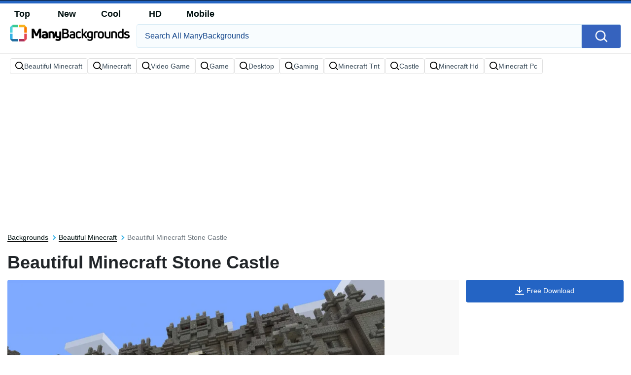

--- FILE ---
content_type: text/html; charset=UTF-8
request_url: https://manybackgrounds.com/background/beautiful-minecraft-stone-castle-xctsm9850i46p9z1.html
body_size: 32699
content:
<!DOCTYPE html>
<html  lang="en-US">

<head>
	<meta name='robots' content='max-image-preview:large' />

	<!-- This site is optimized with the Yoast SEO plugin v15.1.1 - https://yoast.com/wordpress/plugins/seo/ -->
	<title>Download Beautiful Minecraft Stone Castle Background | ManyBackgrounds.com</title>
	<meta name="description" content="Download Beautiful Minecraft Stone Castle Background 100% Free for your device. Multiple sizes available for all devices and screen sizes." />
	<meta name="robots" content="index, follow, max-snippet:-1, max-image-preview:large, max-video-preview:-1" />
	<link rel="canonical" href="https://manybackgrounds.com/background/beautiful-minecraft-stone-castle-xctsm9850i46p9z1.html" />
	<meta property="og:locale" content="en_US" />
	<meta property="og:type" content="article" />
	<meta property="og:title" content="Download Beautiful Minecraft Stone Castle Background | ManyBackgrounds.com" />
	<meta property="og:description" content="Download Beautiful Minecraft Stone Castle Background 100% Free for your device. Multiple sizes available for all devices and screen sizes." />
	<meta property="og:url" content="https://manybackgrounds.com/background/beautiful-minecraft-stone-castle-xctsm9850i46p9z1.html" />
	<meta property="og:site_name" content="ManyBackgrounds.com" />
	<meta name="twitter:card" content="summary_large_image" />
	<script type="application/ld+json" class="yoast-schema-graph">{"@context":"https://schema.org","@graph":[{"@type":"WebSite","@id":"https://manybackgrounds.com/#website","url":"https://manybackgrounds.com/","name":"ManyBackgrounds.com","description":"","potentialAction":[{"@type":"SearchAction","target":"https://manybackgrounds.com/?s={search_term_string}","query-input":"required name=search_term_string"}],"inLanguage":"en-US"},{"@type":"WebPage","@id":"https://manybackgrounds.com/background/beautiful-minecraft-stone-castle-xctsm9850i46p9z1.html#webpage","url":"https://manybackgrounds.com/background/beautiful-minecraft-stone-castle-xctsm9850i46p9z1.html","name":"Download Beautiful Minecraft Stone Castle Background | ManyBackgrounds.com","isPartOf":{"@id":"https://manybackgrounds.com/#website"},"datePublished":"2024-06-11T06:13:50+00:00","dateModified":"2024-06-11T06:13:50+00:00","description":"Download Beautiful Minecraft Stone Castle Background 100% Free for your device. Multiple sizes available for all devices and screen sizes.","inLanguage":"en-US","potentialAction":[{"@type":"ReadAction","target":["https://manybackgrounds.com/background/beautiful-minecraft-stone-castle-xctsm9850i46p9z1.html"]}]},{"@type":"ImageObject","@id":"https://manybackgrounds.com/#/schema/image/xctsm9850i46p9z1","name":"Download Beautiful Minecraft Stone Castle Background","caption":"Beautiful Minecraft Stone Castle Background","description":"Beautiful Minecraft Stone Castle Background","license":"https://manybackgrounds.com/dmca","acquireLicensePage":"https://manybackgrounds.com/background/beautiful-minecraft-stone-castle-xctsm9850i46p9z1.html","contentUrl":"https://manybackgrounds.com/images/hd/beautiful-minecraft-stone-castle-xctsm9850i46p9z1.jpg","thumbnail":{"@type":"ImageObject","url":"https://manybackgrounds.com/images/thumbnail/beautiful-minecraft-stone-castle-xctsm9850i46p9z1.jpg"}}]}</script>
	<!-- / Yoast SEO plugin. -->


<link rel='dns-prefetch' href='//code.jquery.com' />
<link rel='dns-prefetch' href='//cdnjs.cloudflare.com' />
<link rel='dns-prefetch' href='//maxcdn.bootstrapcdn.com' />
<!-- HANDLE_CSS_TAG wp-block-library --><!-- HANDLE_CSS_TAG elasticpress-related-posts-block --><!-- HANDLE_CSS_TAG classic-theme-styles --><link rel='stylesheet' id='classic-theme-styles-css' href='https://manybackgrounds.com/wp-includes/css/classic-themes.min.css?ver=1' type='text/css' media='all' />
<style id='global-styles-inline-css' type='text/css'>
body{--wp--preset--color--black: #000000;--wp--preset--color--cyan-bluish-gray: #abb8c3;--wp--preset--color--white: #ffffff;--wp--preset--color--pale-pink: #f78da7;--wp--preset--color--vivid-red: #cf2e2e;--wp--preset--color--luminous-vivid-orange: #ff6900;--wp--preset--color--luminous-vivid-amber: #fcb900;--wp--preset--color--light-green-cyan: #7bdcb5;--wp--preset--color--vivid-green-cyan: #00d084;--wp--preset--color--pale-cyan-blue: #8ed1fc;--wp--preset--color--vivid-cyan-blue: #0693e3;--wp--preset--color--vivid-purple: #9b51e0;--wp--preset--gradient--vivid-cyan-blue-to-vivid-purple: linear-gradient(135deg,rgba(6,147,227,1) 0%,rgb(155,81,224) 100%);--wp--preset--gradient--light-green-cyan-to-vivid-green-cyan: linear-gradient(135deg,rgb(122,220,180) 0%,rgb(0,208,130) 100%);--wp--preset--gradient--luminous-vivid-amber-to-luminous-vivid-orange: linear-gradient(135deg,rgba(252,185,0,1) 0%,rgba(255,105,0,1) 100%);--wp--preset--gradient--luminous-vivid-orange-to-vivid-red: linear-gradient(135deg,rgba(255,105,0,1) 0%,rgb(207,46,46) 100%);--wp--preset--gradient--very-light-gray-to-cyan-bluish-gray: linear-gradient(135deg,rgb(238,238,238) 0%,rgb(169,184,195) 100%);--wp--preset--gradient--cool-to-warm-spectrum: linear-gradient(135deg,rgb(74,234,220) 0%,rgb(151,120,209) 20%,rgb(207,42,186) 40%,rgb(238,44,130) 60%,rgb(251,105,98) 80%,rgb(254,248,76) 100%);--wp--preset--gradient--blush-light-purple: linear-gradient(135deg,rgb(255,206,236) 0%,rgb(152,150,240) 100%);--wp--preset--gradient--blush-bordeaux: linear-gradient(135deg,rgb(254,205,165) 0%,rgb(254,45,45) 50%,rgb(107,0,62) 100%);--wp--preset--gradient--luminous-dusk: linear-gradient(135deg,rgb(255,203,112) 0%,rgb(199,81,192) 50%,rgb(65,88,208) 100%);--wp--preset--gradient--pale-ocean: linear-gradient(135deg,rgb(255,245,203) 0%,rgb(182,227,212) 50%,rgb(51,167,181) 100%);--wp--preset--gradient--electric-grass: linear-gradient(135deg,rgb(202,248,128) 0%,rgb(113,206,126) 100%);--wp--preset--gradient--midnight: linear-gradient(135deg,rgb(2,3,129) 0%,rgb(40,116,252) 100%);--wp--preset--duotone--dark-grayscale: url('#wp-duotone-dark-grayscale');--wp--preset--duotone--grayscale: url('#wp-duotone-grayscale');--wp--preset--duotone--purple-yellow: url('#wp-duotone-purple-yellow');--wp--preset--duotone--blue-red: url('#wp-duotone-blue-red');--wp--preset--duotone--midnight: url('#wp-duotone-midnight');--wp--preset--duotone--magenta-yellow: url('#wp-duotone-magenta-yellow');--wp--preset--duotone--purple-green: url('#wp-duotone-purple-green');--wp--preset--duotone--blue-orange: url('#wp-duotone-blue-orange');--wp--preset--font-size--small: 13px;--wp--preset--font-size--medium: 20px;--wp--preset--font-size--large: 36px;--wp--preset--font-size--x-large: 42px;--wp--preset--spacing--20: 0.44rem;--wp--preset--spacing--30: 0.67rem;--wp--preset--spacing--40: 1rem;--wp--preset--spacing--50: 1.5rem;--wp--preset--spacing--60: 2.25rem;--wp--preset--spacing--70: 3.38rem;--wp--preset--spacing--80: 5.06rem;}:where(.is-layout-flex){gap: 0.5em;}body .is-layout-flow > .alignleft{float: left;margin-inline-start: 0;margin-inline-end: 2em;}body .is-layout-flow > .alignright{float: right;margin-inline-start: 2em;margin-inline-end: 0;}body .is-layout-flow > .aligncenter{margin-left: auto !important;margin-right: auto !important;}body .is-layout-constrained > .alignleft{float: left;margin-inline-start: 0;margin-inline-end: 2em;}body .is-layout-constrained > .alignright{float: right;margin-inline-start: 2em;margin-inline-end: 0;}body .is-layout-constrained > .aligncenter{margin-left: auto !important;margin-right: auto !important;}body .is-layout-constrained > :where(:not(.alignleft):not(.alignright):not(.alignfull)){max-width: var(--wp--style--global--content-size);margin-left: auto !important;margin-right: auto !important;}body .is-layout-constrained > .alignwide{max-width: var(--wp--style--global--wide-size);}body .is-layout-flex{display: flex;}body .is-layout-flex{flex-wrap: wrap;align-items: center;}body .is-layout-flex > *{margin: 0;}:where(.wp-block-columns.is-layout-flex){gap: 2em;}.has-black-color{color: var(--wp--preset--color--black) !important;}.has-cyan-bluish-gray-color{color: var(--wp--preset--color--cyan-bluish-gray) !important;}.has-white-color{color: var(--wp--preset--color--white) !important;}.has-pale-pink-color{color: var(--wp--preset--color--pale-pink) !important;}.has-vivid-red-color{color: var(--wp--preset--color--vivid-red) !important;}.has-luminous-vivid-orange-color{color: var(--wp--preset--color--luminous-vivid-orange) !important;}.has-luminous-vivid-amber-color{color: var(--wp--preset--color--luminous-vivid-amber) !important;}.has-light-green-cyan-color{color: var(--wp--preset--color--light-green-cyan) !important;}.has-vivid-green-cyan-color{color: var(--wp--preset--color--vivid-green-cyan) !important;}.has-pale-cyan-blue-color{color: var(--wp--preset--color--pale-cyan-blue) !important;}.has-vivid-cyan-blue-color{color: var(--wp--preset--color--vivid-cyan-blue) !important;}.has-vivid-purple-color{color: var(--wp--preset--color--vivid-purple) !important;}.has-black-background-color{background-color: var(--wp--preset--color--black) !important;}.has-cyan-bluish-gray-background-color{background-color: var(--wp--preset--color--cyan-bluish-gray) !important;}.has-white-background-color{background-color: var(--wp--preset--color--white) !important;}.has-pale-pink-background-color{background-color: var(--wp--preset--color--pale-pink) !important;}.has-vivid-red-background-color{background-color: var(--wp--preset--color--vivid-red) !important;}.has-luminous-vivid-orange-background-color{background-color: var(--wp--preset--color--luminous-vivid-orange) !important;}.has-luminous-vivid-amber-background-color{background-color: var(--wp--preset--color--luminous-vivid-amber) !important;}.has-light-green-cyan-background-color{background-color: var(--wp--preset--color--light-green-cyan) !important;}.has-vivid-green-cyan-background-color{background-color: var(--wp--preset--color--vivid-green-cyan) !important;}.has-pale-cyan-blue-background-color{background-color: var(--wp--preset--color--pale-cyan-blue) !important;}.has-vivid-cyan-blue-background-color{background-color: var(--wp--preset--color--vivid-cyan-blue) !important;}.has-vivid-purple-background-color{background-color: var(--wp--preset--color--vivid-purple) !important;}.has-black-border-color{border-color: var(--wp--preset--color--black) !important;}.has-cyan-bluish-gray-border-color{border-color: var(--wp--preset--color--cyan-bluish-gray) !important;}.has-white-border-color{border-color: var(--wp--preset--color--white) !important;}.has-pale-pink-border-color{border-color: var(--wp--preset--color--pale-pink) !important;}.has-vivid-red-border-color{border-color: var(--wp--preset--color--vivid-red) !important;}.has-luminous-vivid-orange-border-color{border-color: var(--wp--preset--color--luminous-vivid-orange) !important;}.has-luminous-vivid-amber-border-color{border-color: var(--wp--preset--color--luminous-vivid-amber) !important;}.has-light-green-cyan-border-color{border-color: var(--wp--preset--color--light-green-cyan) !important;}.has-vivid-green-cyan-border-color{border-color: var(--wp--preset--color--vivid-green-cyan) !important;}.has-pale-cyan-blue-border-color{border-color: var(--wp--preset--color--pale-cyan-blue) !important;}.has-vivid-cyan-blue-border-color{border-color: var(--wp--preset--color--vivid-cyan-blue) !important;}.has-vivid-purple-border-color{border-color: var(--wp--preset--color--vivid-purple) !important;}.has-vivid-cyan-blue-to-vivid-purple-gradient-background{background: var(--wp--preset--gradient--vivid-cyan-blue-to-vivid-purple) !important;}.has-light-green-cyan-to-vivid-green-cyan-gradient-background{background: var(--wp--preset--gradient--light-green-cyan-to-vivid-green-cyan) !important;}.has-luminous-vivid-amber-to-luminous-vivid-orange-gradient-background{background: var(--wp--preset--gradient--luminous-vivid-amber-to-luminous-vivid-orange) !important;}.has-luminous-vivid-orange-to-vivid-red-gradient-background{background: var(--wp--preset--gradient--luminous-vivid-orange-to-vivid-red) !important;}.has-very-light-gray-to-cyan-bluish-gray-gradient-background{background: var(--wp--preset--gradient--very-light-gray-to-cyan-bluish-gray) !important;}.has-cool-to-warm-spectrum-gradient-background{background: var(--wp--preset--gradient--cool-to-warm-spectrum) !important;}.has-blush-light-purple-gradient-background{background: var(--wp--preset--gradient--blush-light-purple) !important;}.has-blush-bordeaux-gradient-background{background: var(--wp--preset--gradient--blush-bordeaux) !important;}.has-luminous-dusk-gradient-background{background: var(--wp--preset--gradient--luminous-dusk) !important;}.has-pale-ocean-gradient-background{background: var(--wp--preset--gradient--pale-ocean) !important;}.has-electric-grass-gradient-background{background: var(--wp--preset--gradient--electric-grass) !important;}.has-midnight-gradient-background{background: var(--wp--preset--gradient--midnight) !important;}.has-small-font-size{font-size: var(--wp--preset--font-size--small) !important;}.has-medium-font-size{font-size: var(--wp--preset--font-size--medium) !important;}.has-large-font-size{font-size: var(--wp--preset--font-size--large) !important;}.has-x-large-font-size{font-size: var(--wp--preset--font-size--x-large) !important;}
.wp-block-navigation a:where(:not(.wp-element-button)){color: inherit;}
:where(.wp-block-columns.is-layout-flex){gap: 2em;}
.wp-block-pullquote{font-size: 1.5em;line-height: 1.6;}
</style>
<!-- HANDLE_CSS_TAG amazonpolly --><!-- HANDLE_CSS_TAG bootstrap --><link rel='stylesheet' id='bootstrap-css' href='https://manybackgrounds.com/wp-content/themes/manybackgrounds.com/css/bootstrap.min.css?ver=6.1.1' type='text/css' media='all' />
<!-- HANDLE_CSS_TAG awesomeplete --><link rel='stylesheet' id='awesomeplete-css' href='//cdnjs.cloudflare.com/ajax/libs/awesomplete/1.1.5/awesomplete.min.css?ver=6.1.1' type='text/css' media='all' />
<!-- HANDLE_CSS_TAG style --><link rel='stylesheet' id='style-css' href='https://manybackgrounds.com/wp-content/themes/manybackgrounds.com/style.css?ver=1718690717' type='text/css' media='all' />
<!-- HANDLE_CSS_TAG elasticpress-autosuggest --><!-- HANDLE_CSS_TAG codes-19-scss-output --><link rel='stylesheet' id='codes-19-scss-output-css' href='//manybackgrounds.com/wp-content/custom_codes/19-scss-output.css?ver=24' type='text/css' media='all' />
<!-- HANDLE_CSS_TAG codes-20-scss-output --><link rel='stylesheet' id='codes-20-scss-output-css' href='//manybackgrounds.com/wp-content/custom_codes/20-scss-output.css?ver=2' type='text/css' media='all' />
<script type='text/javascript' src='//code.jquery.com/jquery-3.5.1.min.js?ver=6.1.1' id='jquery-js'></script>
<link rel="https://api.w.org/" href="https://manybackgrounds.com/wp-json/" /><link rel="alternate" type="application/json" href="https://manybackgrounds.com/wp-json/wp/v2/background/291369" /><link rel="EditURI" type="application/rsd+xml" title="RSD" href="https://manybackgrounds.com/xmlrpc.php?rsd" />
<link rel="wlwmanifest" type="application/wlwmanifest+xml" href="https://manybackgrounds.com/wp-includes/wlwmanifest.xml" />
<meta name="generator" content="WordPress 6.1.1" />
<link rel="alternate" type="application/json+oembed" href="https://manybackgrounds.com/wp-json/oembed/1.0/embed?url=https%3A%2F%2Fmanybackgrounds.com%2Fbackground%2Fbeautiful-minecraft-stone-castle-xctsm9850i46p9z1.html" />
<link rel="alternate" type="text/xml+oembed" href="https://manybackgrounds.com/wp-json/oembed/1.0/embed?url=https%3A%2F%2Fmanybackgrounds.com%2Fbackground%2Fbeautiful-minecraft-stone-castle-xctsm9850i46p9z1.html&#038;format=xml" />
<!-- Google tag (gtag.js) -->
<script async src="https://www.googletagmanager.com/gtag/js?id=G-N6C3VNJSP4"></script>
<script>
  window.dataLayer = window.dataLayer || [];
  function gtag(){dataLayer.push(arguments);}
  gtag('js', new Date());

  gtag('config', 'G-N6C3VNJSP4');
</script>

<script async src="https://pagead2.googlesyndication.com/pagead/js/adsbygoogle.js?client=ca-pub-5734292711266667" crossorigin="anonymous"></script>				<link rel="preload" media="(max-width:799px)" href="https://manybackgrounds.com/images/high/beautiful-minecraft-stone-castle-xctsm9850i46p9z1.webp" as="image">
	<!--  -->	<!--
	<script async>!function(n){if(!window.cnx){window.cnx={},window.cnx.cmd=[];var t=n.createElement('iframe');t.src='javascript:false'; t.display='none',t.onload=function(){var n=t.contentWindow.document,c=n.createElement('script');c.src='//cd.connatix.com/connatix.player.js?cid=bdab4eec-ee37-4cb6-bfcf-619b8ba22d32',c.setAttribute('async','1'),c.setAttribute('type','text/javascript'),n.body.appendChild(c)},n.head.appendChild(t)}}(document);</script>
-->
			<link rel="preload" href="https://fonts.googleapis.com/css2?family=Roboto:wght@400;700&display=swap">
	<link rel="icon" href="https://manybackgrounds.com/wp-content/themes/manybackgrounds.com/src/fav-icon.svg" >
	<meta charset="UTF-8">
	<meta name="viewport" content="width=device-width, initial-scale=1.0">
<!-- Google Tag Manager -->
<!--<script>(function(w,d,s,l,i){w[l]=w[l]||[];w[l].push({'gtm.start':-->
<!--new Date().getTime(),event:'gtm.js'});var f=d.getElementsByTagName(s)[0],-->
<!--j=d.createElement(s),dl=l!='dataLayer'?'&l='+l:'';j.async=true;j.src=-->
<!--'https://www.googletagmanager.com/gtm.js?id='+i+dl;f.parentNode.insertBefore(j,f);-->
<!--})(window,document,'script','dataLayer','GTM-WV4522P');</script>-->
<!-- End Google Tag Manager -->

<!-- 	<script defer async="async" src="https://www.google.com/recaptcha/enterprise.js?render=6LdyuSkgAAAAANZP-g4cGcnoY9Qq47SDnEOCb4PG"></script> -->
		<style media="(max-width: 799px)">
li#item-1291370 { grid-row-end: span 5; }
li#item-1291371 { grid-row-end: span 5; }
li#item-1291372 { grid-row-end: span 5; }
li#item-1291373 { grid-row-end: span 5; }
li#item-1291374 { grid-row-end: span 5; }
li#item-1291375 { grid-row-end: span 5; }
li#item-1291376 { grid-row-end: span 5; }
li#item-1291377 { grid-row-end: span 5; }
li#item-1291378 { grid-row-end: span 5; }
li#item-1291379 { grid-row-end: span 5; }
li#item-1291380 { grid-row-end: span 5; }
li#item-1291381 { grid-row-end: span 5; }
li#item-1291382 { grid-row-end: span 5; }
li#item-1291383 { grid-row-end: span 5; }
li#item-1291384 { grid-row-end: span 5; }
</style>
<style media="(min-width: 800px)">
li#item-1291370 { grid-row-end: span 4; }
li#item-1291371 { grid-row-end: span 4; }
li#item-1291372 { grid-row-end: span 4; }
li#item-1291373 { grid-row-end: span 4; }
li#item-1291374 { grid-row-end: span 4; }
li#item-1291375 { grid-row-end: span 4; }
li#item-1291376 { grid-row-end: span 4; }
li#item-1291377 { grid-row-end: span 4; }
li#item-1291378 { grid-row-end: span 4; }
li#item-1291379 { grid-row-end: span 4; }
li#item-1291380 { grid-row-end: span 4; }
li#item-1291381 { grid-row-end: span 4; }
li#item-1291382 { grid-row-end: span 4; }
li#item-1291383 { grid-row-end: span 4; }
li#item-1291384 { grid-row-end: span 4; }
</style>
	<script type="text/javascript">
		var ajax_url = 'https://manybackgrounds.com/wp-admin/admin-ajax.php';
	</script>
	<script async data-id="101450727" src="//static.getclicky.com/js"></script>
	<script>
  (function (s, t, a, y, twenty, two) {
    s.Stay22 = s.Stay22 || {};
    s.Stay22.params = { lmaID: '68cbca7c1a56293ee6affd7d' };
    twenty = t.createElement(a);
    two = t.getElementsByTagName(a)[0];
    twenty.async = 1;
    twenty.src = y;
    two.parentNode.insertBefore(twenty, two);
  })(window, document, 'script', 'https://scripts.stay22.com/letmeallez.js');
</script>
</head>
<body
	  class="background-template-default single single-background postid-291369">
<!-- Google Tag Manager (noscript) -->
<noscript><iframe src="https://www.googletagmanager.com/ns.html?id=GTM-WV4522P"
height="0" width="0" style="display:none;visibility:hidden"></iframe></noscript>
<!-- End Google Tag Manager (noscript) -->
<svg width="0" height="0" class="hidden">
  <symbol xmlns="http://www.w3.org/2000/svg" viewBox="0 0 36 36" id="all-articles-icon">
	<path d="M18 36a18 18 0 1118-18 18.022 18.022 0 01-18 18zm0-33.335A15.335 15.335 0 1033.335 18 15.352 15.352 0 0018 2.665zM8 22h20v2H8v-2zm0-5h20v2H8v-2zm0-5h13v2H8v-2z" fill="#29ab88" fill-rule="evenodd"></path>
  </symbol>
  <symbol xmlns="http://www.w3.org/2000/svg" viewBox="0 0 13 8" id="arrow-down">
	<path d="M6.5 4.784L10.731.5l1.592 1.611L6.5 8.007l-5.822-5.9L2.269.5z" fill-rule="evenodd"></path>
  </symbol>
  <symbol xmlns="http://www.w3.org/2000/svg" viewBox="0 0 10 16" id="arrow-right">
	<path d="M2.35 15.485L.513 13.658 6.2 8 .513 2.341 2.35.514 9.874 8z" fill="#2464c4" fill-rule="evenodd"></path>
  </symbol>
  <symbol xmlns="http://www.w3.org/2000/svg" viewBox="0 0 18 13" id="back-to-top">
	<path d="M18 12.878L9 5.632l-9 7.246v-4.76l9-8 9 8v4.76z" fill="#fff" fill-rule="evenodd"></path>
  </symbol>
	  <symbol xmlns="http://www.w3.org/2000/svg" viewBox="0 0 15 15" id="close-icon">
	<path d="M14.619 1.275L8.892 7l5.726 5.726L13.347 14 7.62 8.274 1.894 14 .622 12.728 6.348 7 .622 1.275 1.894 0 7.62 5.729 13.347 0z" fill="#010101" fill-rule="evenodd"></path>
  </symbol>
	  <symbol xmlns="http://www.w3.org/2000/svg" viewBox="0 0 15 15" id="close-icon-white">
	<path d="M14.619 1.275L8.892 7l5.726 5.726L13.347 14 7.62 8.274 1.894 14 .622 12.728 6.348 7 .622 1.275 1.894 0 7.62 5.729 13.347 0z" fill="#FFFFFF" fill-rule="evenodd"></path>
  </symbol>
  <symbol xmlns="http://www.w3.org/2000/svg" viewBox="0 0 25 22" id="coffee-icon">
	<path d="M10.329 13.1a.736.736 0 001.042-.036c.278-.3.927-.785.629-1.064-1.264-1.182-1.086-3.641 0-5 1.474-1.843 1.891-4.231 0-6a1.822 1.822 0 00-1.707.212.74.74 0 00.036 1.045c1.135 1.062 1.11 2.44-.052 3.894a5.967 5.967 0 00-1.252 3.512 4.452 4.452 0 001.304 3.437zM25 11.565V13a3.666 3.666 0 01-4 4h-1a7.04 7.04 0 01-7 5H7a6.681 6.681 0 01-7-7l.006-8.388A.91.91 0 011 6h4c.96-1.463 1.388-2.747.323-3.744a.741.741 0 01-.036-1.045A1.834 1.834 0 017 1c1.89 1.768 1.473 4.156 0 6-1.087 1.359-1.264 3.818 0 5 .3.279-.358.765-.635 1.064a.736.736 0 01-1.042.036 4.452 4.452 0 01-1.3-3.437C4.038 8.868 3.679 8.719 4 8H2v7c0 1.886 1.966 5.032 4.7 5.1C8 20 10.825 20 13 20c1.406 0 5-2.056 5-5V8h-3a1.265 1.265 0 01-1-1 1.265 1.265 0 011-1h4a1.265 1.265 0 011 1v1l1.322-.121A3.685 3.685 0 0125 11.565zM23 12a1.873 1.873 0 00-2-2h-1v5l1.322.191C22.536 15.19 23 14.217 23 13v-1z" fill="#2464c4" fill-rule="evenodd"></path>
  </symbol>
  <symbol xmlns="http://www.w3.org/2000/svg" viewBox="0 0 23 21" id="display-fixed-icon">
	<path d="M15 19v-5h5v5h-5zm0-11h5v5h-5V8zm0-6h5v5h-5V2zM9 14h5v5H9v-5zm0-6h5v5H9V8zm0-6h5v5H9V2zM3 14h5v5H3v-5zm0-6h5v5H3V8zm0-6h5v5H3V2z" class="toggle-buttons" fill-rule="evenodd"></path>
  </symbol>
  <symbol xmlns="http://www.w3.org/2000/svg" viewBox="0 0 23 21" id="display-mosaic-icon">
	<path d="M9 19v-5h11v5H9zm6-11h5v5h-5V8zM9 2h11v5H9V2zM3 2h5v5H3V2zm11 11H3V8h11v5zm-6 6H3v-5h5v5z" class="toggle-buttons" fill-rule="evenodd"></path>
  </symbol>
  <symbol xmlns="http://www.w3.org/2000/svg" viewBox="0 0 20 19" id="download">
	<path d="M18.61 19H1.39A1.436 1.436 0 010 17.522v-4.513L2 13v4h16v-4l2 .009v4.513A1.436 1.436 0 0118.61 19zm-8.7-6.145a.444.444 0 01-.67-.04L4.267 6.068s-.677-.583.057-.583h2.507V.346S6.731 0 7.306 0h4.528a.326.326 0 01.4.293v5.044h2.314c.891 0 .22.61.22.61s-4.379 6.434-4.854 6.909z" fill="#fff" fill-rule="evenodd"></path>
  </symbol>
	  <symbol xmlns="http://www.w3.org/2000/svg" viewBox="0 0 28 24" id="dropbox-icon">
	<path d="M14 5.125L7.5 9.251l6.5 4.128-6.5 4.126L1 13.379l6.5-4.128L1 5.125 7.5 1zM7.482 18.874l6.5-4.127 6.5 4.127L13.98 23zM14 13.379l6.5-4.127L14 5.125 20.5 1 27 5.125l-6.5 4.126 6.5 4.128-6.5 4.127z" fill="#fff" fill-rule="evenodd"></path>
  </symbol>
  <symbol xmlns="http://www.w3.org/2000/svg" viewBox="0 0 18 18" id="edit-icon">
	<path d="M1.053 12.972S.282 14.719-1 18c3.355-.759 5.508-1.436 5.508-1.436l1.253-1.3-3.456-3.594zm2.116-2.2l3.455 3.591L14.4 6.284l-3.457-3.591zM13.535 0l-1.728 1.8 3.456 3.59 1.728-1.8z" fill="#fff" fill-rule="evenodd"></path>
  </symbol>
  <symbol xmlns="http://www.w3.org/2000/svg" viewBox="0 0 20 20" id="facebook-icon">
	<path d="M11.325 18.011v-7.766h2.617l.392-3.027h-3.01V5.286a1.257 1.257 0 011.5-1.473h1.609V1.106a21.63 21.63 0 00-2.34-.118 3.653 3.653 0 00-3.908 4V7.22H5.561v3.027h2.623v7.763h3.141z" fill="#fff" fill-rule="evenodd"></path>
  </symbol>
	<symbol xmlns="http://www.w3.org/2000/svg" viewBox="0 0 25 22" id="favorites-icon">
	<path d="M20.434 13.161l-6.942 6.647a.706.706 0 01-.982 0l-6.952-6.67a3.732 3.732 0 01-.306-.287c-.13-.134-.336-.375-.619-.725a9.588 9.588 0 01-.758-1.079 6.746 6.746 0 01-.6-1.341 4.807 4.807 0 01-.263-1.529 5.062 5.062 0 011.419-3.81 5.381 5.381 0 013.912-1.373 4.433 4.433 0 011.41.239 5.681 5.681 0 011.337.642q.617.4 1.064.759a10.7 10.7 0 01.846.754 10.342 10.342 0 01.848-.753q.446-.355 1.064-.759a5.685 5.685 0 011.337-.642 4.434 4.434 0 011.41-.239 5.381 5.381 0 013.912 1.373 5.068 5.068 0 011.414 3.809q0 2.448-2.551 4.984zM17 4.878c-.683 0-2.2 1.574-4 3.362-2.141-2.113-4.742-4.351-7-2.34-2.746 3.032 2.23 7.1 1.791 6.747l4.866 4.668a.494.494 0 00.687 0l4.856-4.653c1.191-1.184 2.737-2.568 2.8-3.709.094-1.796-.34-4.095-4-4.075z" fill="#2464c4" fill-rule="evenodd"></path>
  </symbol>
  <symbol xmlns="http://www.w3.org/2000/svg" viewBox="0 0 28 24" id="google-drive-icon">
	<path d="M13 9L5 21l-3.011-5.839L9 3zm13 6h-8L10.1 1.99h7.515zm-1 1l-3.734 6-14.844-.01L10 16h15z" fill="#fff" fill-rule="evenodd"></path>
  </symbol>
  <symbol xmlns="http://www.w3.org/2000/svg" viewBox="0 0 25.48 26" id="google-icon">
	<path d="M25.48 13.29a11.59 11.59 0 00-.27-2.66H13v4.83h7.16a6.35 6.35 0 01-2.65 4.24v.16l3.86 3h.27a12.71 12.71 0 003.87-9.56" fill="#4285f4"></path>
	<path d="M13 26a12.36 12.36 0 008.61-3.15l-4.1-3.15A7.74 7.74 0 0113 21a7.83 7.83 0 01-7.4-5.41h-.15L1.44 18.7l-.05.15A13 13 0 0013 26" fill="#34a853"></path>
	<path d="M5.6 15.57A8.05 8.05 0 015.17 13a8.44 8.44 0 01.42-2.57v-.17L1.52 7.1l-.13.07a12.94 12.94 0 000 11.67l4.21-3.27" fill="#fbbc05"></path>
	<path d="M13 5.03a7.18 7.18 0 015 1.94l3.74-3.59A12.53 12.53 0 0013 0 13 13 0 001.39 7.17l4.2 3.26A7.86 7.86 0 0113 5.03" fill="#eb4335"></path>
  </symbol>
  <symbol xmlns="http://www.w3.org/2000/svg" viewBox="0 0 20 17" id="heart-blue">
	<path d="M10 16.85a.682.682 0 01-.491-.195l-6.951-6.547a3.7 3.7 0 01-.306-.282q-.2-.2-.619-.712a9.421 9.421 0 01-.758-1.06 6.561 6.561 0 01-.6-1.316 4.641 4.641 0 01-.263-1.5A4.919 4.919 0 011.431 1.5 5.441 5.441 0 015.343.15a4.506 4.506 0 011.41.235 5.726 5.726 0 011.337.63q.617.4 1.064.746A10.634 10.634 0 0110 2.5a10.3 10.3 0 01.848-.739q.446-.349 1.064-.746a5.727 5.727 0 011.336-.63A4.508 4.508 0 0114.659.15a5.441 5.441 0 013.912 1.35 4.925 4.925 0 011.414 3.739q0 2.4-2.551 4.892l-6.942 6.525a.682.682 0 01-.492.194z" fill="#2464c4" fill-rule="evenodd"></path>
  </symbol>
  <symbol xmlns="http://www.w3.org/2000/svg" viewBox="0 0 16 13" id="image-icon">
	<path d="M16 11.018A2 2 0 0114 13H2a2 2 0 01-2-2V2a2 2 0 012-2h12a2 2 0 012 2v9.018zM1 10a2.21 2.21 0 002.23 2H13a1.986 1.986 0 001.518-.711L13 9.051s-.823-2.089-2 0c-.281.368-.885 1.72-2 0-2.115-2.908-3-3.932-3-3.932s0-.972-2 .981c-1.026 1-2.19 2.147-3 2.945V10zm14-7a2.21 2.21 0 00-2.23-2H3a2 2 0 00-2 2v4.085l4-3.932s.977-.707 2 .983a35.228 35.228 0 003 3.932s-.147.482 1-.983c1.353-1.729 2.184.434 4 2.944V3zm-5 1a1 1 0 111-1 1 1 0 01-1 1z" fill="#fff" fill-rule="evenodd"></path>
  </symbol>
	  <symbol xmlns="http://www.w3.org/2000/svg" viewBox="0 0 19 19" id="link-arrow-icon">
	<path d="M11 19v-8h8v8h-8zm7-7h-6v6h6v-6zM11 0h8v8h-8V0zm1 7h6V1h-6v6zM0 11h8v8H0v-8zm1 7h6v-6H1v6zM0 0h8v8H0V0zm1 7h6V1H1v6z" fill="#010101" fill-rule="evenodd"></path>
  </symbol>
  <symbol xmlns="http://www.w3.org/2000/svg" viewBox="0 0 20 20" id="link-icon">
	<path d="M7.917 17.8a4.058 4.058 0 01-5.74-5.737L6.242 8a4.067 4.067 0 015.74 0c.042.042.084.084.123.129.026.023.045.039.071.064a.962.962 0 01.158.21.132.132 0 01.013.023.971.971 0 01-1.322 1.306 1.893 1.893 0 01-.417-.362 2.107 2.107 0 00-2.986-.006L3.55 13.437a2.111 2.111 0 000 2.99 2.111 2.111 0 002.99 0l2.45-2.45a3.174 3.174 0 002.712.036L7.917 17.8zM17.8 7.917l-4.066 4.066a4.061 4.061 0 01-5.74 0c-.042-.042-.084-.084-.123-.129a.615.615 0 01-.068-.065.972.972 0 01-.158-.21.151.151 0 01-.013-.023.971.971 0 011.322-1.306 1.887 1.887 0 01.417.362 2.107 2.107 0 002.986.007l4.072-4.072a2.111 2.111 0 000-2.99 2.111 2.111 0 00-2.99 0L11 6a3.185 3.185 0 00-2.712-.036l3.782-3.785a4.055 4.055 0 115.73 5.738z" fill="#fff" fill-rule="evenodd"></path>
  </symbol>
  <symbol xmlns="http://www.w3.org/2000/svg" viewBox="0 0 19 19" id="menu-icon">
	<path d="M11 19v-8h8v8h-8zm7-7h-6v6h6v-6zM11 0h8v8h-8V0zm1 7h6V1h-6v6zM0 11h8v8H0v-8zm1 7h6v-6H1v6zM0 0h8v8H0V0zm1 7h6V1H1v6z" fill="#010101" fill-rule="evenodd"></path>
  </symbol>
  <symbol xmlns="http://www.w3.org/2000/svg" viewBox="0 0 20 20" id="more-icon">
	<path d="M16.813 12.5a2 2 0 112-2 2 2 0 01-2 2zM10 12.5a2 2 0 112-2 2 2 0 01-2 2zm-6.812 0a2 2 0 112-2 2 2 0 01-2 2z" fill="#fff" fill-rule="evenodd"></path>
  </symbol>
	  <symbol xmlns="http://www.w3.org/2000/svg" viewBox="0 0 18 22" id="pending-icon">
	<path d="M12.72 12.7c1.186.658 3.28 2.255 3.28 4.3v2h1v2H0v-2h1v-2c0-2.045 2.094-3.646 3.28-4.308.777-.4 2.15-1.069 2.053-2.187-.03-.345-.36-.9-1.745-1.617A6.322 6.322 0 011 3V2H0V0h17v2h-1v1a7 7 0 01-3.591 5.893c-1.388.713-1.715 1.273-1.744 1.617-.093 1.117 1.463 1.842 2.055 2.19zM9 10c.138-1.583 2.171-2.129 2.765-2.434C13.9 6.621 14 3.032 14 3V2H3v1a5.245 5.245 0 002.235 4.565C5.828 7.87 7.862 8.42 8 10c.238 2.716-2.348 3.465-3.029 4A3.7 3.7 0 003 17v2h11v-2c0-1.074-.593-2.041-1.967-3-.774-.475-3.271-1.28-3.033-4zm4.014 7.991h-9.03v-1h9.03v1zM7 7a4.586 4.586 0 01-3-3h9a5.049 5.049 0 01-3 3c-.92.807-2.482.315-3 0z" fill="#fff" fill-rule="evenodd"></path>
  </symbol>
  <symbol xmlns="http://www.w3.org/2000/svg" viewBox="0 0 20 20" id="pin-icon">
	<path d="M10.379 2.141C5.8 2.141 3.5 5.383 3.5 8.087a3.655 3.655 0 001.972 3.635.332.332 0 00.482-.238c.046-.167.146-.584.194-.764a.459.459 0 00-.139-.53 2.723 2.723 0 01-.636-1.867 4.535 4.535 0 014.742-4.558c2.586 0 4.007 1.562 4.007 3.647 0 2.745-1.229 5.061-3.053 5.061a1.478 1.478 0 01-1.52-1.834 20.22 20.22 0 00.85-3.378A1.28 1.28 0 009.1 5.833c-1.03 0-1.857 1.054-1.857 2.464A3.633 3.633 0 007.549 9.8L6.31 14.989a10.527 10.527 0 00-.028 3.611.128.128 0 00.229.055 10.118 10.118 0 001.738-3.115c.118-.423.677-2.616.677-2.616a2.769 2.769 0 002.352 1.186c3.1 0 5.2-2.789 5.2-6.522-.003-2.818-2.422-5.447-6.099-5.447z" fill="#fff" fill-rule="evenodd"></path>
  </symbol>
  <symbol xmlns="http://www.w3.org/2000/svg" viewBox="0 0 36 36" width="36" height="36" id="popular_icon">
	<path d="M18.5 34.044a19.914 19.914 0 01-3.037-.251A10.341 10.341 0 018.6 36a21.609 21.609 0 01-6.678-1.156 1.394 1.394 0 01.018-2.618c2.5-.871 3.261-2.306 3.488-3.2a16.336 16.336 0 01-5.382-12C.051 7.634 8.327 0 18.5 0s18.449 7.634 18.449 17.02S28.673 34.044 18.5 34.044zm0-31.525c-8.666 0-15.716 6.505-15.716 14.5a14.035 14.035 0 005.5 11 8.254 8.254 0 01-.209 3c-.127-.081-.265-.146-.39-.23A6.9 6.9 0 016.04 33.01a15.477 15.477 0 003.371.171 3.783 3.783 0 001.439.119 4.721 4.721 0 001.8-.9 11.759 11.759 0 001.719-1.4 16.865 16.865 0 004.131.525c8.666 0 15.716-6.505 15.716-14.5S27.166 2.519 18.5 2.519zm5.729 16.638l.791 4.68a1.4 1.4 0 01-.544 1.357 1.349 1.349 0 01-1.439.105L18.9 23.09l-4.144 2.21a1.35 1.35 0 01-1.439-.105 1.4 1.4 0 01-.544-1.357l.791-4.68-3.35-3.315a1.4 1.4 0 01-.346-1.422 1.373 1.373 0 011.1-.944l4.63-.683 2.07-4.258a1.358 1.358 0 012.451 0l2.07 4.258 4.63.683a1.373 1.373 0 011.1.944 1.4 1.4 0 01-.346 1.422zm-3.141-3.723a1.367 1.367 0 01-1.029-.759L18.9 12.283l-1.163 2.392a1.367 1.367 0 01-1.029.759l-2.6.383 1.882 1.862a1.4 1.4 0 01.393 1.228l-.444 2.629 2.326-1.241a1.348 1.348 0 011.272 0l2.326 1.241-.444-2.629a1.4 1.4 0 01.393-1.228l1.881-1.862z" fill="#e35e71" fill-rule="evenodd"/>
  </symbol>
  <symbol xmlns="http://www.w3.org/2000/svg" viewBox="0 0 20 20" id="pw_hide">
	<path d="M16.971 10.025a3.875 3.875 0 011.764 2.519s-.735 2.512-1.282 1.013a4.182 4.182 0 00-1.71-2.483 10.535 10.535 0 01-2.133 1.215 3.744 3.744 0 01.214 2.772s-1.979 1.865-1.746.266a3.907 3.907 0 00-.147-2.514A8.664 8.664 0 0110 13a6.9 6.9 0 01-.9-.081 3.594 3.594 0 01-1.178 2.071s-2.555.617-1.566-.547a3.656 3.656 0 001.107-1.9 12.2 12.2 0 01-2.228-1.008 3.72 3.72 0 01-2.072 1.856S.7 12.982 2.042 12.26a3.9 3.9 0 001.894-1.583A7.446 7.446 0 011 7a9.625 9.625 0 01.6-1.071C3.17 7.863 7.2 11 10 11c3.395.218 7.106-3.546 8.473-5.258A7.677 7.677 0 0119 7a6.784 6.784 0 01-2.029 3.025z" fill="#cdcdcd" fill-rule="evenodd"></path>
  </symbol>
  <symbol xmlns="http://www.w3.org/2000/svg" viewBox="0 0 20 20" id="pw_show">
	<path d="M10 16c-3.8 0-8.437-3.5-9-6 0 0 2.673-6 9-6 3.14 0 7.673 1.589 9 6-.173 1.411-3.765 6.089-9 6zm0-11c-4.536-.312-7 5-7 5 .617 1.583 3.677 5 7 5 4.081.262 6.63-4.241 7-5-2.177-4.228-4.253-5-7-5zm.5 9A3.775 3.775 0 017 10a4.544 4.544 0 01.061-.7 1.141 1.141 0 001.095.852 1.156 1.156 0 100-2.312 1.136 1.136 0 00-.729.279A3.46 3.46 0 0110.5 6a3.775 3.775 0 013.5 4 3.775 3.775 0 01-3.5 4z" fill="#cdcdcd" fill-rule="evenodd"></path>
  </symbol>
  <symbol xmlns="http://www.w3.org/2000/svg" viewBox="0 0 28 22" id="refine-color-icon">
	<path d="M3.7 4.987c-.827 0-.7-.017-.7.913v11.2c0 .928-.128.912.7.912h20.591c.826 0 .7.016.7-.912V5.9c0-.928.128-.912-.7-.912H3.7zM22.985 16H5V7h17.985v9z" fill="#888" fill-rule="evenodd"></path>
  </symbol>
  <symbol xmlns="http://www.w3.org/2000/svg" viewBox="0 0 24 22" id="refine-horizontal-icon">
	<path d="M20.574 5.433L17.4 8.611l1.271 1.271a.962.962 0 01-.118 1.4l-1.8 1.8-1.279-1.282c-1.48 1.473-5.1 5.073-6.342 6.345a3.426 3.426 0 01-2.542 1.272 9.275 9.275 0 00-1.907.636l-1.271-1.272s.467-.29.636-1.907c-.255-1.405 1.271-2.543 1.271-2.543l6.353-6.353L10.4 6.7l1.911-1.9a1.019 1.019 0 011.271 0l1.271 1.271 3.178-3.181c1-.772 1.271 0 1.271 0l1.271 1.271a.919.919 0 01.001 1.272zM6.59 15.6l-.636 1.91 1.907-.636 6.347-6.347-1.268-1.274z" fill="#010101" fill-rule="evenodd"></path>
  </symbol>
  <symbol xmlns="http://www.w3.org/2000/svg" viewBox="0 0 24 22" id="refine-icon">
	<path d="M18.859 16a3.981 3.981 0 01-7.717 0H2v-2h9.142a3.981 3.981 0 017.717 0H22v2h-3.141zM15 13a2 2 0 102 2 2 2 0 00-2-2zM9 9a3.991 3.991 0 01-3.859-3H2V4h3.141a3.981 3.981 0 017.717 0H22v2h-9.141A3.991 3.991 0 019 9zm0-6a2 2 0 102 2 2 2 0 00-2-2z" fill="#010101" fill-rule="evenodd"></path>
  </symbol>
  <symbol xmlns="http://www.w3.org/2000/svg" viewBox="0 0 24 22" id="refine-orientation-icon">
	<path d="M17.128 2.3a9.5 9.5 0 015.446 7.685H24A11.2 11.2 0 0012.645 0c-.214 0-.418.018-.632.032l3.625 3.465zM11 1a1.437 1.437 0 00-2 0L2.38 7.449C1.832 7.992 3.452 9.457 4 10l10 10c.538.536 1.075 1.119 1.622.575L22 15c1.458-1.459.571-2.48 0-3zm4.131 18.015L4.006 8.11l5.889-5.775 11.263 11zm-7.038-.3a9.568 9.568 0 01-5.667-7.706H1A11.2 11.2 0 0012.355 21c.214 0 .418-.018.632-.032L9.362 17.5z" fill="#010101" fill-rule="evenodd"></path>
  </symbol>
  <symbol xmlns="http://www.w3.org/2000/svg" viewBox="0 0 28 22" id="refine-panoramic-icon">
	<path d="M27.989 18.1c0 .928.128.912-.7.912l-6.592-1H8.7a.734.734 0 01-.2-.034.734.734 0 01-.2.034l-7.592 1c-.826 0-.7.016-.7-.912V4.9C0 3.97-.127 3.987.7 3.987l7.592 1h12c.157 0 .271 0 .367.007.015 0 .025-.007.041-.007l6.592-1c.826 0 .7.984.7 1.912V18.1zM7.985 7L2 6v11l5.981-1V7zm12 0H9v9h10.985V7zm6-1L21 7v9l4.981 1V6z" fill="#888" fill-rule="evenodd"></path>
  </symbol>
  <symbol xmlns="http://www.w3.org/2000/svg" viewBox="0 0 24 22" id="refine-size-icon">
	<path d="M22.8 19.074c0 .925.125.908-.682.908H2c-.807 0-.682.016-.682-.908V2.927C1.313 2 1.188 2.018 2 2.018h20.119c.807 0 .682-.016.682.908v16.148zM21.241 3.558H2.873v14.884h18.368V3.558zM7.973 10.014h8.054L16.008 8l2.653 2.013H19v.26l1 .756-1 .752V12h-.283l-2.653 2-.019-2h-8.09l-.019 2L4 11.031 7.992 8z" fill="#010101" fill-rule="evenodd"></path>
  </symbol>
  <symbol xmlns="http://www.w3.org/2000/svg" viewBox="0 0 28 22" id="refine-square-icon">
	<path d="M23.013 2.7c0-.826.016-.7-.912-.7H5.9c-.928 0-.912-.128-.912.7v15.591c0 .826-.016.7.912.7h16.2c.928 0 .912.128.912-.7V2.7zM7 16.985V4h14v12.985H7z" fill="#888" fill-rule="evenodd"></path>
  </symbol>
  <symbol xmlns="http://www.w3.org/2000/svg" viewBox="0 0 28 22" id="refine-vertical-icon">
	<path d="M21.013.7c0-.826.016-.7-.912-.7H8.9c-.93 0-.914-.127-.914.7v20.591c0 .826-.016.7.912.7H20.1c.928 0 .912.128.912-.7V.7zM10 19.985V2h9v17.985h-9z" fill="#888" fill-rule="evenodd"></path>
  </symbol>
  <symbol xmlns="http://www.w3.org/2000/svg" viewBox="0 0 19 21" id="search-desktop">
	<path d="M18.673 19.132l-1.578 1.213-4.463-5.83a7.99 7.99 0 111.473-1.35zM8 1a7 7 0 107.01 7A7.005 7.005 0 008 1z" fill="#010101" fill-rule="evenodd"></path>
  </symbol>
  <symbol xmlns="http://www.w3.org/2000/svg" viewBox="0 0 25 22" id="search-mobile">
	<path d="M23.076 14.087h-1.715a7.494 7.494 0 01-.373.89l1.2 1.217a.911.911 0 010 1.313l-2.873 2.907a.98.98 0 01-1.3 0l-1.2-1.217c-.278.141-.557.236-.88.377v1.735a1.3 1.3 0 01-1.019.7h-4.024a.935.935 0 01-.925-.936v-1.731a7.331 7.331 0 01-.88-.377l-1.2 1.217a.891.891 0 01-1.3 0l-2.873-2.906a.911.911 0 010-1.313l1.2-1.217c-.139-.282-.233-.563-.373-.89H2.924A.935.935 0 012 12.919V8.845a.935.935 0 01.925-.936h1.71a7.483 7.483 0 01.373-.89L3.8 5.8a.911.911 0 010-1.313l2.877-2.906a.885.885 0 011.3 0L9.178 2.8c.278-.141.557-.236.88-.377v-1.5a.935.935 0 01.925-.936h4.027a.935.935 0 01.925.936v1.73a7.325 7.325 0 01.88.377l1.2-1.217a.886.886 0 011.3 0l2.872 2.907a.921.921 0 010 1.313l-1.2 1.217c.139.282.233.563.373.89h1.715a.942.942 0 01.925.936v4.075a.935.935 0 01-.924.936zm-1.118-4.211h-1.437a.9.9 0 01-.88-.7 7.1 7.1 0 00-.7-1.735 1.011 1.011 0 01.139-1.127l1.02-1.035-1.572-1.595-1.019 1.031a.9.9 0 01-1.113.141 6.083 6.083 0 00-1.715-.7.9.9 0 01-.7-.89V1.808h-2.218v1.454a.9.9 0 01-.7.89 6.928 6.928 0 00-1.715.7.981.981 0 01-1.113-.141L7.22 3.684 5.645 5.279 6.664 6.31A.924.924 0 016.8 7.436a6.24 6.24 0 00-.7 1.735.9.9 0 01-.88.7H3.791v2.248h1.436a.9.9 0 01.88.7 7.108 7.108 0 00.7 1.735 1.011 1.011 0 01-.139 1.127l-1.023 1.04 1.575 1.595 1.019-1.031a.9.9 0 011.113-.141 6.085 6.085 0 001.715.7.9.9 0 01.7.89v1.454h2.222v-1.45a.9.9 0 01.7-.89 6.923 6.923 0 001.715-.7.981.981 0 011.113.141l1.019 1.031 1.564-1.599-1.015-1.031a.924.924 0 01-.139-1.126 6.243 6.243 0 00.7-1.735.9.9 0 01.88-.7h1.436V9.876zm-9.077 6.182a5.084 5.084 0 115-5.06 5.038 5.038 0 01-5 5.06zm0-8.295A3.235 3.235 0 1016.077 11a3.223 3.223 0 00-3.196-3.237z" fill="#2464c4" fill-rule="evenodd"></path>
  </symbol>
  <symbol xmlns="http://www.w3.org/2000/svg" viewBox="0 0 26 25" id="settings-icon">
	<path d="M25.477 22.737L23.72 24.5l-5.7-5.708a10.406 10.406 0 111.65-1.872zM11 3a8 8 0 108 8 8 8 0 00-8-8z" fill="#010101" fill-rule="evenodd"></path>
  </symbol>
  <symbol xmlns="http://www.w3.org/2000/svg" viewBox="0 0 28 24" id="tag-icon">
	<path d="M26 16.168a5.987 5.987 0 01-11.39 2.591l-3.41 3.41L2 12.968 12.683 2.284l6.089-.466 3.536.042.042 3.54-.392 5.127A5.982 5.982 0 0126 16.168zM20.462 3.706L18.2 3.365l-4.849.371-9.232 9.232 7.081 7.081 2.9-2.9a5.9 5.9 0 015.9-6.981c.164 0 .317.035.478.048l.322-4.248zM23 15h-2v-2h-2v2h-2v2h2v2h2v-2h2v-2zm-6.234-5.768a1.858 1.858 0 01-1.313-.539 1.837 1.837 0 010-2.608 1.869 1.869 0 012.062-.385 1.61 1.61 0 01.949.942 1.837 1.837 0 01-.385 2.048 1.858 1.858 0 01-1.313.542z" fill="#fff" fill-rule="evenodd"></path>
  </symbol>
  <symbol xmlns="http://www.w3.org/2000/svg" viewBox="0 0 36 36" id="trending-icon">
	<path d="M18 36a18.013 18.013 0 01-15.773-9.34l1.712-2.568.019.049 5.353-7.659a1.334 1.334 0 011.912-.289l7.3 5.675 5.664-7.748-4.062.465a1.333 1.333 0 11-.3-2.649l7.087-.811h.036a1.32 1.32 0 01.452.031c.008 0 .014.007.021.009.031.009.056.026.086.037a1.318 1.318 0 01.332.172 1.289 1.289 0 01.109.093 1.306 1.306 0 01.217.253 1.273 1.273 0 01.075.117 1.318 1.318 0 01.147.448l.857 7.063a1.334 1.334 0 01-2.648.321l-.45-3.71-6.278 8.588a1.334 1.334 0 01-1.895.266l-7.277-5.657-5.291 7.569A15.317 15.317 0 102.665 18a15.125 15.125 0 00.23 2.516L.879 23.539A18 18 0 1118 36z" fill="#feb300" fill-rule="evenodd"></path>
  </symbol>
  <symbol xmlns="http://www.w3.org/2000/svg" viewBox="0 0 20 20" id="twitter-icon">
	<path d="M16.293 6.922S16.411 14 9.636 15.88c-1.515.4-5.44.452-7.133-1.178.149-.069 2.912.393 4.28-1.179a3.331 3.331 0 01-2.616-2.357 1.713 1.713 0 001.189.236A3.753 3.753 0 012.978 8.1a2.007 2.007 0 001.422.472c-.321-.423-2.076-1.227-.946-4.243.179.078 2.436 3.222 6.42 3.3a3.138 3.138 0 011.427-3.3 3.36 3.36 0 014.042.472 3.616 3.616 0 001.9-.943 2.3 2.3 0 01-.951 1.886 5.263 5.263 0 001.189-.472.737.737 0 01-.238.707 9.663 9.663 0 01-.95.943z" fill="#fff" fill-rule="evenodd"></path>
  </symbol>
  <symbol xmlns="http://www.w3.org/2000/svg" viewBox="0 0 25 22" id="unload-icon">
	<path d="M23.341 16.993a6.084 6.084 0 01-4.079 2.013h-1.7a1.008 1.008 0 010-2.016h1.588a4.3 4.3 0 00.393-8.48 1.009 1.009 0 01-.835-.9 5.085 5.085 0 00-9.66-1.672 1.008 1.008 0 01-1.26.516 1.989 1.989 0 00-.694-.122 2.038 2.038 0 00-2.035 2.036 1.976 1.976 0 00.121.7 1.016 1.016 0 01-.44 1.224 3.475 3.475 0 00-1.719 2.989 3.712 3.712 0 003.252 3.716h2.164a1.008 1.008 0 010 2.016H6.184a5.332 5.332 0 01-3.7-1.854 5.86 5.86 0 01-1.483-3.873 5.5 5.5 0 012.083-4.3 4.231 4.231 0 01-.045-.61 4.056 4.056 0 014.055-4.05 4.138 4.138 0 01.523.034 7.1 7.1 0 0110.816-1.485A7.036 7.036 0 0120.6 6.708a6.188 6.188 0 013.083 2.175 6.412 6.412 0 011.308 3.845 6.329 6.329 0 01-1.65 4.265zM9.254 12.346l3.09-3.088a.9.9 0 01.644-.271.916.916 0 01.642.269l3.092 3.089a.911.911 0 01-.644 1.555.894.894 0 01-.638-.27L14 12v8a1.072 1.072 0 01-1 1 1.072 1.072 0 01-1-1v-8l-1.46 1.631a.9.9 0 01-.64.269.912.912 0 01-.646-1.554z" fill="#2464c4" fill-rule="evenodd"></path>
  </symbol>
  <symbol xmlns="http://www.w3.org/2000/svg" viewBox="0 0 25 22" id="upload-icon">
	<path d="M20.5 22h-16A2.5 2.5 0 012 19.5v-16A2.5 2.5 0 014.5 1h16A2.494 2.494 0 0123 3.5v16a2.5 2.5 0 01-2.5 2.5zM21 4a1.222 1.222 0 00-1-1H5a1.222 1.222 0 00-1 1v10l2.609-2.343a.861.861 0 011.216 0l3.038 3.038 5.686-5.686a.858.858 0 011.216 0L21 12V4zm0 11l-3.841-4.166-5.686 5.686a.858.858 0 01-1.216 0l-3.038-3.037L4 17v2a1.222 1.222 0 001 1h15a1.222 1.222 0 001-1v-4zM8.988 9.994a3 3 0 113-3 3 3 0 01-3 3zm1.24-3a1.24 1.24 0 10-1.24 1.24A1.241 1.241 0 0010.228 7z" fill="#2464c4" fill-rule="evenodd"></path>
  </symbol>
  <symbol xmlns="http://www.w3.org/2000/svg" viewBox="0 0 15 16" id="verify-icon">
	<path d="M15.5 8l-1.89 1.948.362 2.667-2.7.486-1.3 2.366L7.5 14.3l-2.472 1.167L3.724 13.1l-2.7-.486.366-2.666L-.5 8l1.89-1.948-.363-2.667 2.7-.486 1.3-2.366L7.5 1.7 9.972.533l1.3 2.366 2.7.486-.362 2.667zM9 5L6.225 9.835 5 7 3 9l1 1 1 1 1.223.986 1.043-1.074L12 5H9z" fill="#2464c4" fill-rule="evenodd"></path>
  </symbol>
  <symbol xmlns="http://www.w3.org/2000/svg" viewBox="0 0 28 24" id="manybackgrounds-icon">
	<path d="M26.065 18.991a7.1 7.1 0 01-4.758 2.348h-1.989a1.176 1.176 0 010-2.352h1.857a5.012 5.012 0 00.459-9.893 1.177 1.177 0 01-.974-1.044A5.932 5.932 0 009.389 6.095a1.176 1.176 0 01-1.47.6 2.319 2.319 0 00-.81-.142A2.377 2.377 0 004.735 8.93a2.3 2.3 0 00.141.814 1.186 1.186 0 01-.514 1.428 4.054 4.054 0 00-2.005 3.487 4.331 4.331 0 003.794 4.335h2.525a1.176 1.176 0 010 2.352H6.048a6.22 6.22 0 01-4.312-2.163 6.836 6.836 0 01-1.73-4.518 6.419 6.419 0 012.43-5.012 4.923 4.923 0 01-.053-.712 4.732 4.732 0 014.726-4.727 4.855 4.855 0 01.61.039 8.282 8.282 0 0112.62-1.732 8.207 8.207 0 012.533 4.472 7.217 7.217 0 013.6 2.538 7.48 7.48 0 011.526 4.485 7.384 7.384 0 01-1.933 4.975zM9.63 13.57l3.605-3.6a1.052 1.052 0 01.752-.316 1.069 1.069 0 01.749.313l3.608 3.6a1.063 1.063 0 01-.751 1.814h-.006a1.044 1.044 0 01-.745-.315l-1.676-1.9V22.5A1.251 1.251 0 0114 23.667a1.251 1.251 0 01-1.167-1.167v-9.333l-1.7 1.9a1.052 1.052 0 01-.751.316 1.064 1.064 0 01-.752-1.813z" fill="#fff" fill-rule="evenodd"></path>
  </symbol>
  <symbol xmlns="http://www.w3.org/2000/svg" viewBox="0 0 20 20" id="whatsapp-icon">
	<path d="M9.664.9A8.789 8.789 0 00.843 9.652a8.676 8.676 0 001.265 4.523l-1.591 4.7L5.4 17.321a8.835 8.835 0 0013.083-7.667A8.789 8.789 0 009.664.9zm0 16.047a7.33 7.33 0 01-4.041-1.205l-2.82.9.917-2.714a7.211 7.211 0 01-1.4-4.274 7.341 7.341 0 117.342 7.29zm4.134-5.3c-.222-.12-1.307-.7-1.511-.784a.356.356 0 00-.514.093c-.159.217-.609.705-.745.85a.347.347 0 01-.49.037 6.142 6.142 0 01-1.768-1.177 6.691 6.691 0 01-1.2-1.593.325.325 0 01.117-.453c.1-.1.234-.253.352-.378a1.507 1.507 0 00.239-.365.411.411 0 000-.392c-.051-.117-.461-1.235-.632-1.685s-.36-.39-.493-.4-.28-.03-.43-.035a.827.827 0 00-.609.258 2.467 2.467 0 00-.859 1.832A4.305 4.305 0 006.086 9.8 9.2 9.2 0 009.8 13.322c2.256.98 2.265.681 2.679.659a2.278 2.278 0 001.562-1.006 1.857 1.857 0 00.172-1.057 1.171 1.171 0 00-.422-.276z" fill="#fff" fill-rule="evenodd"></path>
  </symbol>
</svg>

<div id="google_login_picker" style="position: fixed; right: 0px; top: 50px; z-index: 1025;"></div>
<div class="login-modal backgrounds-modal">
	<article>
		<div>
			<div class="close-modal">
				<svg class="icon" style="width: 20px;height: 20px;margin-right: 10px; margin-top: 15px;">
					<use xlink:href="#close-icon"></use>
				</svg>
			</div>
		</div>
		<div class="front-modal-content" style="padding: 36px;">
			<picture>
				<img src=https://manybackgrounds.com/wp-content/themes/manybackgrounds.com/src/fav-icon.svg alt="ManyBackgrounds.com"
					 height="40" width="40" style=" margin: 0 3px;"/>
			</picture>
			<div class="modal-head mt-3 mb-3">Log In to <strong>ManyBackgrounds</strong>.com</div>
			<div class="google">
				<div class="g_id_signin" data-type="standard" data-shape="rectangular" data-theme="outline" data-text="signin_with" data-size="large" data-logo_alignment="left" data-width="300"></div>
			</div>
			<div class="mt2">or</div>
			<form style="margin-top: 12px;" class="needs-validation" novalidate>
				<div>
					<label class="sr-only" for="username">Username</label>
					<input type="text" placeholder="User Name" id="username" required/>
					<div class="invalid-feedback">
						Email address is missing
					</div>
				</div>
				<div class="password-block">
					<label class="sr-only" for="login-password">Password</label>
					<input type="password" placeholder="Password" id="login-password" required/>
					<div class="toggle-password-input">
						<svg class="icon show-pass-button"
							 style="width: 20px; height: 20px;">
							<use xlink:href="#pw_hide"></use>
						</svg>
					</div>
					<div class="invalid-feedback">
						Password is missing
					</div>
				</div>
				<div class="d-hide invalid-feedback">
					Incorrect email and/or password. Please try again.
				</div>
				<button class="front-login-submit-button">Log In</button>
				<div>Forgot your password? <a href="#" style="text-decoration: underline;"
											  class="front-reset-password">Reset it</a></div>
				<div style="margin-top: 24px; border-top: 1px solid #e0e0e0;" class="pt-3">Not on ManyBackgrounds.com
					yet? <a href="#" class="obvious front-signup-button">Sign Up</a></div>
			</form>
		</div>
	</article>
</div>

<div class="signup-modal backgrounds-modal">
	<article>
		<div>
			<div class="close-modal">
				<svg class="icon" style="width: 20px;height: 20px; margin-top: 15px;">
					<use xlink:href="#close-icon"></use>
				</svg>
			</div>
		</div>
		<div class="front-modal-content" style="padding: 36px;">
			<picture>
				<img src=https://manybackgrounds.com/wp-content/themes/manybackgrounds.com/src/fav-icon.svg alt="ManyBackgrounds.com"
					 height="40" width="40" style=" margin: 0 3px;"/>
			</picture>
			<div class="modal-head mt-3 mb-3">Sign Up to <strong>ManyBackgrounds</strong>.com</div>
			<div class="google">
				<div class="g_id_signin" data-type="standard" data-shape="rectangular" data-theme="outline" data-text="signin_with" data-size="large" data-logo_alignment="left" data-width="300"></div>
			</div>
			<div class="mt2">or</div>
			<form style="margin-top: 12px;" class="needs-validation" novalidate>
				<div>
					<label class="sr-only" for="email">Email</label>
					<input type="email" placeholder="Email Address" id="email" required email/>
					<div class="invalid-feedback">
						Please enter a valid email address
					</div>
				</div>
				<div class="password-block">
					<label class="sr-only" for="password">Password</label>
					<input type="password" placeholder="Password" id="password" required/>
					<div class="toggle-password-input">
						<svg class="icon show-pass-button"
							 style="width: 20px; height: 20px;">
							<use xlink:href="#pw_hide"></use>
						</svg>
					</div>
					<div class="invalid-feedback">
						Please choose a strong password
					</div>
				</div>
				<div class="d-hide invalid-feedback">
					Sorry, that username already exists
				</div>
				<button class="front-signup-submit-button">Sign Up</button>
				<div style="color: #888888; font-size: 12px;">By signing up, you agree to ManyBackgrounds.com's <a href="https://manybackgrounds.com/privacy-policy" style="text-decoration: underline; color: #888">Privacy policy </a> & <a href="https://manybackgrounds.com/terms" style="text-decoration: underline; color: #888">Terms of Service</a></div>
				<div style="margin-top: 24px; border-top: 1px solid #e0e0e0;" class="pt-3">Already a member? <a href="#" class="obvious front-login-button">Log In</a></div>
			</form>
		</div>
	</article>
</div>
<div class="password-modal backgrounds-modal">
	<article>
		<div>
			<div class="close-modal">
				<svg class="icon" style="width: 20px;height: 20px;margin: 10px; margin-top: 15px;">
					<use xlink:href="#close-icon"></use>
				</svg>
			</div>
		</div>
		<div class="front-modal-content" style="padding: 36px;">
			<picture>
				<img src="https://manybackgrounds.com/wp-content/themes/manybackgrounds.com/src/fav-icon.svg" alt="ManyBackgrounds.com"
					 height="40" width="40" style=" margin: 0 3px;"/>
			</picture>
			<div class="modal-head mt-3 mb-3"><strong>Forgot your Password?</strong></div>
			<p>
				Enter your email address and we will send you a link to reset your password
			</p>
			<form style="margin-top: 12px;" class="needs-validation" novalidate>
				<div>
					<label class="sr-only" for="reset-email">Your Name</label>
					<input type="email" placeholder="Email Address" id="reset-email" required email/>
					<div class="invalid-feedback">
						Please enter your email address
					</div>
				</div>
				<button class="front-reset-submit-button">Reset</button>
				<div style="margin-top: 24px; border-top: 1px solid #e0e0e0;" class="pt-3"><a href="#" class="obvious front-login-button">Back to Log In</a></div>
			</form>
		</div>
	</article>
</div>

<nav class="navgation">
    <div class="navbar" id="navbarMainContent">
        <ul class="navbar-nav mr-auto">
            <li class="menu-item menu-item-top"><a href="/top" class="menu-item-link" title="Top ManyBackgrounds">Top</a></li>
            <li class="menu-item menu-item-new"><a href="/new" class="menu-item-link" title="New ManyBackgrounds">New</a></li>
            <li class="menu-item menu-item-cool"><a href="/cool" class="menu-item-link" title="Cool ManyBackgrounds">Cool</a></li>
            <li class="menu-item menu-item-hd"><a href="/hd" class="menu-item-link" title="HD ManyBackgrounds">HD</a></li>
            <li class="menu-item menu-item-mobile"><a href="/mobile" class="menu-item-link" title="Mobile ManyBackgrounds">Mobile</a></li>
<!--             <li class="menu-item menu-item-4k"><a href="/backgrounds" class="menu-item-link" title="Backgrounds">Backgrounds</a></li>
            <li class="menu-item menu-item-mobile"><a href="/pictures" class="menu-item-link" title="Pictures">Pictures</a></li> -->
<!--            <li class="menu-item menu-item-link menu-item-has-children sub-item d-sm-flex d-md-none flex-column align-items-start">-->
<!--                <a href="/#" class="menu-item-link">--><!--</a>-->
<!--            </li>-->
<!--            <li class="menu-item menu-item-link menu-item-has-children d-none d-md-flex">-->
<!--                <a href="/#" class="menu-item-link">--><!--</a>-->
<!--                <div class="sub-menu">-->
<!--                    <div class="sub-menu-wrapper">-->
<!--						<div class="sub-menu-unit sub-menu-cat active">-->
<!--							<span class="navbar-title">Background Categories</span>-->
<!--							<ul id="menu-cat-menu" class="navbar-cat navbar-mobile">-->
<!--                                    --><!--                                        <li class="menu-item menu-item-type-taxonomy menu-item-object-keyword">-->
<!--                                            <a href="--><!--" title="--><!--">--><!--</a>-->
<!--                                        </li>-->
<!--                                        --><!--                                </ul>-->
<!--                            </div>-->
<!--						<div class="sub-menu-unit sub-menu-trend">-->
<!--							<span class="navbar-title">Trending Now</span>-->
<!--							<ul class="navbar-trend navbar-mobile">-->
<!--                                    --><!--                                        <li class="menu-item menu-item-type-taxonomy menu-item-object-keyword">-->
<!--                                            <a href="--><!--" title="--><!--">--><!--</a>-->
<!--                                        </li>-->
<!--                                        --><!--                                </ul>-->
<!--                            </div>-->
<!--						<div class="sub-menu-unit sub-menu-res">-->
<!--							<span class="navbar-title">Resolution</span>-->
<!--							<ul class="navbar-res navbar-mobile">-->
<!--								--><!--                                        <li class="menu-item menu-item-type-taxonomy menu-item-object-keyword">-->
<!--                                            <a href="--><!--" title="--><!--">--><!--</a>-->
<!--                                        </li>-->
<!--                                        --><!--                            </ul>-->
<!--                        </div>-->
<!--                    </div>-->
<!--                </div>-->
<!--            </li>-->
            <!-- mobile login / sign up-->
<!--             <li class="menu-divider d-sm-block d-md-block d-lg-none"></li>
            <li class="menu-item menu-item-login front-login-button d-sm-flex d-md-flex d-lg-none">Login</li>
            <li class="menu-item menu-item-signup front-signup-button d-sm-flex d-md-flex d-lg-none">Join Free</li>
 -->
            <li class="menu-item justify-content-end position-absolute d-none" style="flex: 1; right: 0">
                <a class="btn btn-link my-2 my-sm-0 font-weight-bold flex-grow-1 d-none contributor" target="_blank" rel="noopener noreferrer" href="https://contributor.manybackgrounds.com" type="submit" style="color:brown;">Sell Content</a>
                <!-- desktop login / sign up-->
                <button class="btn btn-link my-2 my-sm-0 font-weight-bold front-login-button flex-grow-1 d-none" type="submit" style="font-size: 18px;">Login</button>
                <button class="btn btn-primary my-2 my-sm-0 font-weight-bold front-signup-button flex-grow-1 d-none" style="font-size: 16px;">Join Free</button>

                <div class="user-profile d-none">
                    <div class="dropdown">
                            <button class="btn dropdown-toggle d-flex align-items-center" type="button" id="dropdownMenuButton" data-toggle="dropdown" aria-haspopup="true" aria-expanded="false">
                                <img class="avatar" src="https://manybackgrounds.com/wp-content/themes/manybackgrounds.com/src/avatar.svg"/>
                                <img class="avatar-arrow" src="https://manybackgrounds.com/wp-content/themes/manybackgrounds.com/src/arrow-s.svg"/>
                            </button>
                            <div class="dropdown-menu dropdown-menu-right shadow" aria-labelledby="dropdownMenuButton">
                                <div class="container d-block user-dropdown-info">
                                    <div class="row">
                                        <div class="col col-3 d-flex align-items-center justify-content-center">
                                            <img class="avatar-64" src="https://manybackgrounds.com/wp-content/themes/manybackgrounds.com/src/avatar.svg"/>
                                        </div>
                                        <div class="col d-flex flex-column justify-content-center">
                                            <h4 class="my-0 font-weight-bold user-display-name"></h4>
                                            <div class="font-weight-normal user-display-id"></div>
                                        </div>
                                    </div>
                                </div>

                                <div class="dropdown-divider"></div>

<!--                                <div class="container d-block">
                                        <a class="dropdown-item" href="/premium/profile" rel="noopener noreferrer" target="_blank">
                                            <picture>
                                                <img src="https://manybackgrounds.com/wp-content/themes/manybackgrounds.com/src/profile.svg" alt="Edit Profile" width="16" height="16" class="card-img-top">
                                            </picture>
                                            Edit Profile                                        </a>
                                        <a class="dropdown-item" href="https://contributor.manybackgrounds.com" rel="noopener noreferrer" target="_blank">
                                            <picture>
                                                <img src="https://manybackgrounds.com/wp-content/themes/manybackgrounds.com/src/upload.svg" alt="Sell Content" width="16" height="16" class="card-img-top">
                                            </picture>
                                            Sell Content                                        </a>
                                        <a class="dropdown-item" href="/premium/favorites">
                                            <picture>
                                                <img src="https://manybackgrounds.com/wp-content/themes/manybackgrounds.com/src/heart.svg" alt="Favorites" width="16" height="16" class="card-img-top">
                                            </picture>
                                            Favorites                                        </a>
                                        <a class="dropdown-item" href="/premium/downloads" rel="noopener noreferrer" target="_blank">
                                            <picture>
                                                <img src="https://manybackgrounds.com/wp-content/themes/manybackgrounds.com/src/download.svg" alt="Downloads" width="16" height="16" class="card-img-top">
                                            </picture>
                                            Downloads                                        </a>
-->
        <!--                                <a class="dropdown-item" href="#">-->
        <!--                                    <picture>-->
        <!--                                        <source srcset="--><!--/wp-content/themes/manybackgrounds.com/src/following.svg" width="16" height="16"  media="(min-width: 800px)"/>-->
        <!--                                        <source srcset="--><!--/wp-content/themes/manybackgrounds.com/src/following.svg" width="16" height="16"  media="(max-width: 799px)"/>-->
        <!--                                        <img src="--><!--/wp-content/themes/manybackgrounds.com/src/following.svg" alt="Followings" width="16" height="16" class="card-img-top">-->
        <!--                                    </picture>-->
        <!--                                    Followings-->
        <!--                                </a>-->
 <!--                                       <a class="dropdown-item" href="/premium/my-folders" rel="noopener noreferrer" target="_blank">
                                            <picture>
                                                <img src="https://manybackgrounds.com/wp-content/themes/manybackgrounds.com/src/folder.svg" alt="My Folders" width="16" height="16" class="card-img-top">
                                            </picture>
                                            My Folders                                        </a>
                                        <hr />
-->
        <!--                                <a class="dropdown-item" href="#">-->
        <!--                                    <picture>-->
        <!--                                        <source srcset="--><!--/wp-content/themes/manybackgrounds.com/src/subscription.svg" width="16" height="16"  media="(min-width: 800px)"/>-->
        <!--                                        <source srcset="--><!--/wp-content/themes/manybackgrounds.com/src/subscription.svg" width="16" height="16"  media="(max-width: 799px)"/>-->
        <!--                                        <img src="--><!--/wp-content/themes/manybackgrounds.com/src/subscription.svg" alt="My Subscription" width="16" height="16" class="card-img-top">-->
        <!--                                    </picture>-->
        <!--                                    My Subscription</a>-->
<!--                                        <a class="dropdown-item" href="/premium/devices" rel="noopener noreferrer" target="_blank">
                                            <picture>
                                                <img src="https://manybackgrounds.com/wp-content/themes/manybackgrounds.com/src/devices.svg" alt="Devices" width="16" height="16" class="card-img-top">
                                            </picture>
                                            Devices                                        </a>
--> 
	<!--                                <a class="dropdown-item" href="#">-->
        <!--                                    <picture>-->
        <!--                                        <source srcset="--><!--/wp-content/themes/manybackgrounds.com/src/faq.svg" width="16" height="16"  media="(min-width: 800px)"/>-->
        <!--                                        <source srcset="--><!--/wp-content/themes/manybackgrounds.com/src/faq.svg" width="16" height="16"  media="(max-width: 799px)"/>-->
        <!--                                        <img src="--><!--/wp-content/themes/manybackgrounds.com/src/faq.svg" alt="FAQ" width="16" height="16" class="card-img-top">-->
        <!--                                    </picture>-->
        <!--                                    FAQ-->
        <!--                                </a>-->
<!--                                        <a class="dropdown-item front-logout-submit-button" href="https://login.manybackgrounds.com/customer/logout" style="cursor: pointer;">
                                            <picture>
                                                <img src="https://manybackgrounds.com/wp-content/themes/manybackgrounds.com/src/signout.svg" alt="Log Out" width="16" height="16" class="card-img-top">
                                            </picture>
                                            Log Out                                        </a>
--> 
								</div>
                            </div>
                        </div>
                </div>

            </li>
        </ul>
    </div>
</nav>

<header class="sticky-top new-sticky align-items-center">
	<!-- Top Logo -->
	<div class="logo-block">
		<a class="navbar-brand" title='Back to Home page' href="/">
			<picture>
				<source srcset="https://manybackgrounds.com/wp-content/themes/manybackgrounds.com/src/Logo.svg" width="213" height="38"  media="(min-width: 800px)"/>
				<source srcset="https://manybackgrounds.com/wp-content/themes/manybackgrounds.com/src/fav-icon.svg" width="30" height="38"  media="(max-width: 799px)"/>
				<img src="https://manybackgrounds.com/wp-content/themes/manybackgrounds.com/src/Logo.svg" alt="ManyBackgrounds" width="213" height="38" class="card-img-top">
			</picture>
		</a>
	</div>
	<div class="search-block">
		<input type="text" placeholder="Search All ManyBackgrounds" id="headerSearch" class="header-search search-field search-autocomplete"/>
		<p class="mr-2 search d-none d-sm-flex">
			<svg id="searchArea" xmlns="http://www.w3.org/2000/svg" width="26" height="25" viewBox="0 0 26 25" style="z-index: 2;">
				<path data-name="Search icon"
					  fill="#010101"
					  fill-rule="evenodd"
					  d="M25.477,22.737L23.72,24.5l-5.7-5.708A10.406,10.406,0,1,1,19.67,16.92ZM11,3a8,8,0,1,0,8,8A8,8,0,0,0,11,3Z"/>
			</svg>
		</p>
		<div class="search-images active">
			<div class="search-logo-box">
				<p class="search-text">
					Search
				</p>
				<picture class="search-logo">
					<img src="https://manybackgrounds.com/wp-content/themes/manybackgrounds.com/src/Logo-text.svg" alt="ManyBackgrounds.com" width="100" height="35">
				</picture>
			</div>
			<div class="search-buffer">
			</div>
			<p class="d-flex d-lg-none" id="msearchbtn">
				<svg xmlns="http://www.w3.org/2000/svg" width="24" height="23" viewBox="0 0 26 25">
					<path data-name="Search icon" fill="#010101" fill-rule="evenodd" d="M25.477,22.737L23.72,24.5l-5.7-5.708A10.406,10.406,0,1,1,19.67,16.92ZM11,3a8,8,0,1,0,8,8A8,8,0,0,0,11,3Z"></path>
				</svg>
			</p>
		</div>
	</div>
	<div class="m-nav">
		<button class='navbar-switch' type="button" style="border: none; outline: none;">
			<svg class="icon" style="margin-top:2px;margin-left:2px" viewBox="0 0 20 20" height="20"><g><path class="st0" d="M0,10.9h20v-2H0V10.9z M0,17.9h20v-2H0V17.9z M0,1.9v2h20v-2H0z"></path></g>
			</svg>
		</button>
		<div class="sub-menu-mobile-wrap">
			<div class="close-submenu">
				<svg class="icon" style="width: 20px;
										 height: 20px;
										 transform: rotate(90deg);
										 margin-right: 10px;">
					<use xlink:href="#arrow-down"></use>
				</svg>
                <div class="submenu-title"></div>
			</div>
			<div class="submenu-wrap">
				<ul class="submenu-content">
				</ul>
			</div>
		</div>
	</div>
</header>
<div class="st-marker"></div>
<main class="ad-enabled single">
<!-- Background 31 -->
	<div class="filter-row">
		<div class="tag-container">
			<div class="tag-slider">
				<ul class="related-tag">
										<li class="image-tag bb"><a href="https://manybackgrounds.com/beautiful-minecraft" title="Beautiful Minecraft Background" data-tag-name="Beautiful Minecraft"><span>Beautiful Minecraft</span></a></li>
										<li class="image-tag bb"><a href="https://manybackgrounds.com/minecraft" title="Minecraft Background" data-tag-name="Minecraft"><span>Minecraft</span></a></li>
										<li class="image-tag bb"><a href="https://manybackgrounds.com/video-game" title="Video Game Background" data-tag-name="Video Game"><span>Video Game</span></a></li>
										<li class="image-tag bb"><a href="https://manybackgrounds.com/game" title="Game Background" data-tag-name="Game"><span>Game</span></a></li>
										<li class="image-tag bb"><a href="https://manybackgrounds.com/desktop" title="Desktop Background" data-tag-name="Desktop"><span>Desktop</span></a></li>
										<li class="image-tag bb"><a href="https://manybackgrounds.com/gaming" title="Gaming Background" data-tag-name="Gaming"><span>Gaming</span></a></li>
										<li class="image-tag bb"><a href="https://manybackgrounds.com/minecraft-tnt" title="Minecraft Tnt Background" data-tag-name="Minecraft Tnt"><span>Minecraft Tnt</span></a></li>
										<li class="image-tag bb"><a href="https://manybackgrounds.com/castle" title="Castle Background" data-tag-name="Castle"><span>Castle</span></a></li>
										<li class="image-tag bb"><a href="https://manybackgrounds.com/minecraft-hd" title="Minecraft Hd Background" data-tag-name="Minecraft Hd"><span>Minecraft Hd</span></a></li>
										<li class="image-tag bb"><a href="https://manybackgrounds.com/minecraft-pc" title="Minecraft Pc Background" data-tag-name="Minecraft Pc"><span>Minecraft Pc</span></a></li>
									</ul>
				<button class="nav-btn nav-prev">
					<svg xmlns="http://www.w3.org/2000/svg" viewBox="0 0 8.74 14"><path d="M1.5 14 0 12.55 5.74 7 0 1.45 1.5 0l7.24 7-7.24 7Z" style="fill:#5f7d95;fill-rule:evenodd" transform="scale(-1,1) translate(-8.74, 0)"/></svg>
				</button>
				<button class="nav-btn nav-next">
					<svg xmlns="http://www.w3.org/2000/svg" viewBox="0 0 8.74 14"><path d="M1.5 14 0 12.55 5.74 7 0 1.45 1.5 0l7.24 7-7.24 7Z" style="fill:#5f7d95;fill-rule:evenodd"/></svg>
				</button>
			</div>
		</div>
	</div>
	<div class="content-row">
		<div class="container">
			<nav aria-label="breadcrumb" class="nav-breadcrumbs">
					<ol class="breadcrumb">
						<li class="breadcrumb-item"><a href="/">Backgrounds</a></li>
												<li class="breadcrumb-item"><a href="https://manybackgrounds.com/beautiful-minecraft" title="Beautiful Minecraft">Beautiful Minecraft</a></li>
												<li class="breadcrumb-item active" aria-current="page"><span>Beautiful Minecraft Stone Castle</span></li>
					</ol>
			</nav>

			<div class="mt-2">
				<div>
					<h1>Beautiful Minecraft Stone Castle</h1>
											<p class="desc">
													</p>
									</div>
												<div class="content-section">
					<div class="content-detail">
					<div class="image-viewer">
						<div class="img-unit"> <!-- Image Unit -->
							<figure>
																<picture class="picture-box">
																		<source type="image/webp" srcset="/images/high/beautiful-minecraft-stone-castle-xctsm9850i46p9z1.webp" loading="lazy" width="900" height="600">
									<img   class="post-image priority promote" alt="Beautiful Minecraft Stone Castle" width="900" height="600" src="/images/hd/beautiful-minecraft-stone-castle-xctsm9850i46p9z1.jpg">
								</picture>
																<figcaption>Beautiful Minecraft Stone Castle</figcaption>
							</figure>
						</div>
												<div class="backdrop"></div>
						<div class="share-box"> <!-- Share box -->
							<div class="share-box-unit">
								<ul class="share-tabs">
									<li class="social share-tab">
										Share Background
									</li>
									<li class="embed share-tab">
										Embed Background
									</li>
								</ul>
								<div class="share-content social">
									<p>Want to share this background to your friends?</p>
									<div class="share-content-titles">
										<svg version="1.1" xmlns="http://www.w3.org/2000/svg" width="20" height="20" viewBox="2 0 20 20" ><path d="M13 16.3v-4.2c-5.4 0-8.7 5.2-9.6 7.2C3.4 12.7 5.5 6 13 4.9V.7l9.6 8-9.6 7.6z" style="fill:#2464c4;fill-rule:evenodd"/></svg>
										Share this Background
									</div>
									<div class="mt-3 d-flex share-content-options">
										<a class="share-btn share-fb icon-md rounded-circle" data-event-category="Share Background" data-event-label="Facebook Share" href="https://www.facebook.com/sharer?u=https://manybackgrounds.com/background/beautiful-minecraft-stone-castle-xctsm9850i46p9z1.html" title="Share on Facebook" target="_blank" rel="nofollow">
											<svg xmlns="http://www.w3.org/2000/svg" width="20" height="20" viewBox="0 0 20 20">
												<title id="facebookIcontitle">Beautiful Minecraft Stone Castle | ManyBackgrounds.com</title>
												<desc id="facebookIconDesc">Share background using Facebook</desc>
												<path id="fb" d="M11.325,18.011V10.245h2.617l0.392-3.027H11.324V5.286a1.257,1.257,0,0,1,1.5-1.473h1.609V1.106A21.63,21.63,0,0,0,12.093.988a3.653,3.653,0,0,0-3.908,4V7.22H5.561v3.027H8.184v7.763h3.141Z" fill="#fff"/>
											</svg>
										</a>
										<a class="share-btn share-tw rounded-circle" data-event-category="Share Background" data-event-label="Twitter Share" href="https://twitter.com/share?url=https://manybackgrounds.com/background/beautiful-minecraft-stone-castle-xctsm9850i46p9z1.html&text=Beautiful+Minecraft+Stone+Castle&hashtags=background,Beautiful+Minecraft" title="Share on Twitter" target="_blank" rel="nofollow">
											<svg xmlns="http://www.w3.org/2000/svg" width="20" height="20" viewBox="0 0 20 20">
												<title id="twitterIcontitle">Beautiful Minecraft Stone Castle | ManyBackgrounds.com</title>
												<desc id="twitterIconDesc">Share background using Twitter</desc>
												<path id="tw" d="M16.293,6.922S16.411,14,9.636,15.88c-1.515.4-5.44,0.452-7.133-1.178,0.149-.069,2.912.393,4.28-1.179a3.331,3.331,0,0,1-2.616-2.357,1.713,1.713,0,0,0,1.189.236A3.753,3.753,0,0,1,2.978,8.1,2.007,2.007,0,0,0,4.4,8.572C4.079,8.149,2.324,7.345,3.454,4.329c0.179,0.078,2.436,3.222,6.42,3.3a3.138,3.138,0,0,1,1.427-3.3,3.36,3.36,0,0,1,4.042.472,3.616,3.616,0,0,0,1.9-.943,2.3,2.3,0,0,1-.951,1.886,5.263,5.263,0,0,0,1.189-.472,0.737,0.737,0,0,1-.238.707A9.663,9.663,0,0,1,16.293,6.922Z" fill="#fff"/>
											</svg>
										</a>
										<a class="share-btn share-pt rounded-circle" data-event-category="Share Background" data-event-label="Pinterest Share" href="https://pinterest.com/pin/create/button/?url=https://manybackgrounds.com/background/beautiful-minecraft-stone-castle-xctsm9850i46p9z1.html" title="Share on Pinterest" target="_blank" rel="nofollow">
											<svg xmlns="http://www.w3.org/2000/svg" width="20" height="20" viewBox="0 0 20 20">
												<title id="pinterestIcontitle">Beautiful Minecraft Stone Castle | ManyBackgrounds.com</title>
												<desc id="pinterestIconDesc">Share background using Pinterest</desc>
												<path id="Pin" class="cls-1" d="M10.379,2.141C5.8,2.141,3.5,5.383,3.5,8.087a3.655,3.655,0,0,0,1.972,3.635,0.332,0.332,0,0,0,.482-0.238C6,11.317,6.1,10.9,6.148,10.72a0.459,0.459,0,0,0-.139-0.53,2.723,2.723,0,0,1-.636-1.867,4.535,4.535,0,0,1,4.742-4.558c2.586,0,4.007,1.562,4.007,3.647,0,2.745-1.229,5.061-3.053,5.061a1.478,1.478,0,0,1-1.52-1.834,20.22,20.22,0,0,0,.85-3.378A1.28,1.28,0,0,0,9.1,5.833c-1.03,0-1.857,1.054-1.857,2.464A3.633,3.633,0,0,0,7.549,9.8L6.31,14.989A10.527,10.527,0,0,0,6.282,18.6a0.128,0.128,0,0,0,.229.055,10.118,10.118,0,0,0,1.738-3.115c0.118-.423.677-2.616,0.677-2.616a2.769,2.769,0,0,0,2.352,1.186c3.1,0,5.2-2.789,5.2-6.522C16.475,4.77,14.056,2.141,10.379,2.141Z" fill="#fff"/>
											</svg>
										</a>
										<a class="share-btn share-wa rounded-circle" data-event-category="Share Background" data-event-label="WhatsApp Share" href="whatsapp://send?text=https://manybackgrounds.com/background/beautiful-minecraft-stone-castle-xctsm9850i46p9z1.html" title="Share on WhatsApp" target="_blank" rel="nofollow">
											<svg xmlns="http://www.w3.org/2000/svg" width="20" height="20" viewBox="0 0 20 20">
												<title id="whatsappIcontitle">Beautiful Minecraft Stone Castle | ManyBackgrounds.com</title>
												<desc id="whatsappIconDesc">Share background using WhatsApp</desc>
												<path id="Whatsapp" d="M9.664,0.9A8.789,8.789,0,0,0,.843,9.652a8.676,8.676,0,0,0,1.265,4.523l-1.591,4.7L5.4,17.321A8.835,8.835,0,0,0,18.483,9.654,8.789,8.789,0,0,0,9.664.9Zm0,16.047a7.33,7.33,0,0,1-4.041-1.205l-2.82.9L3.72,13.928a7.211,7.211,0,0,1-1.4-4.274,7.341,7.341,0,1,1,7.342,7.29h0Zm4.134-5.3c-0.222-.12-1.307-0.7-1.511-0.784a0.356,0.356,0,0,0-.514.093c-0.159.217-.609,0.705-0.745,0.85a0.347,0.347,0,0,1-.49.037,6.142,6.142,0,0,1-1.768-1.177,6.691,6.691,0,0,1-1.2-1.593,0.325,0.325,0,0,1,.117-0.453c0.1-.1.234-0.253,0.352-0.378a1.507,1.507,0,0,0,.239-0.365,0.411,0.411,0,0,0,0-.392C8.227,7.368,7.817,6.25,7.646,5.8S7.286,5.41,7.153,5.4s-0.28-.03-0.43-0.035a0.827,0.827,0,0,0-.609.258,2.467,2.467,0,0,0-.859,1.832A4.305,4.305,0,0,0,6.086,9.8,9.2,9.2,0,0,0,9.8,13.322c2.256,0.98,2.265.681,2.679,0.659a2.278,2.278,0,0,0,1.562-1.006,1.857,1.857,0,0,0,.172-1.057,1.171,1.171,0,0,0-.422-0.276Z" fill="#fff"/>
											</svg>
										</a>
										<a class="share-btn share-em rounded-circle" data-event-category="Share Background" data-event-label="Email Share" href="mailto:?subject=Beautiful Minecraft Stone Castle From ManyBackgrounds.com&body=Check%20out%20this%20background%20from%20https://manybackgrounds.com/background/beautiful-minecraft-stone-castle-xctsm9850i46p9z1.html" title="Share by Email" target="_blank" rel="nofollow">
											<svg xmlns="http://www.w3.org/2000/svg" width="20" height="20" viewBox="0 0 20 20">
												<title id="mailIcontitle">Beautiful Minecraft Stone Castle | ManyBackgrounds.com</title>
												<desc id="mailIconDesc">Share background using e-Mail</desc>
												<path d="M10.5,12.6L3,4.194,3,4H18V4.191ZM9.281,13.966l0.933,0.948,0.287-.321,0.286,0.321,0.933-.948-0.33-.37L18,6.184V17H3.133L3.023,6.21,9.611,13.6Z" fill="#fff"/>
											</svg>
										</a>
										<div class="share-btn share-mo rounded-circle">
											<svg xmlns="http://www.w3.org/2000/svg" width="20" height="20" viewBox="0 0 20 20">
												<title id="moreIcontitle">Beautiful Minecraft Stone Castle | ManyBackgrounds.com</title>
												<desc id="moreIconDesc">Share Background with more option</desc>
												<path d="M16.813,12.5a2,2,0,1,1,2-2A2,2,0,0,1,16.813,12.5ZM10,12.5a2,2,0,1,1,2-2A2,2,0,0,1,10,12.5Zm-6.812,0a2,2,0,1,1,2-2A2,2,0,0,1,3.188,12.5Z" fill="#fff"/>
											</svg>
										</div>
									</div>
									<hr/>
									<div class="share-content-titles">
										<svg xmlns="http://www.w3.org/2000/svg" width="20" height="20" viewBox="0 0 20 20">
													<title id="CopyLinkIcontitle">Beautiful Minecraft Stone Castle | ManyBackgrounds.com</title>
													<desc id="CopyLinkIconDesc">Copy Link to Share</desc>
													<path id="Share" d="M7.917,17.8a4.058,4.058,0,0,1-5.74-5.737L6.242,8a4.067,4.067,0,0,1,5.74,0c0.042,0.042.084,0.084,0.123,0.129,0.026,0.023.045,0.039,0.071,0.065a0.962,0.962,0,0,1,.158.21,0.131,0.131,0,0,1,.013.023l0,0a0.971,0.971,0,0,1-1.322,1.306,1.889,1.889,0,0,1-.417-0.362h0a2.107,2.107,0,0,0-2.986-.006L3.55,13.437a2.111,2.111,0,0,0,0,2.99h0a2.111,2.111,0,0,0,2.99,0l2.45-2.45a3.173,3.173,0,0,0,2.712.036L7.917,17.8h0ZM17.8,7.917l-4.066,4.066a4.061,4.061,0,0,1-5.74,0c-0.042-.042-0.084-0.084-0.123-0.129a0.616,0.616,0,0,1-.068-0.065,0.969,0.969,0,0,1-.158-0.21,0.161,0.161,0,0,1-.013-0.023l0,0a0.971,0.971,0,0,1,1.322-1.306,1.89,1.89,0,0,1,.417.362h0a2.107,2.107,0,0,0,2.986.007l4.072-4.073a2.111,2.111,0,0,0,0-2.99h0a2.111,2.111,0,0,0-2.99,0L11,6a3.186,3.186,0,0,0-2.712-.036l3.782-3.785A4.055,4.055,0,1,1,17.8,7.917h0Z" fill="#2464c4"/>
										</svg>
										Copy link
									</div>
									<div class="input-group">
										<input type="text" class="form-control" value="https://manybackgrounds.com/background/beautiful-minecraft-stone-castle-xctsm9850i46p9z1.html"
													   placeholder="Link to Copy" id="copy-link"/>
											<span class="input-group-btn">
												<button class="btn btn-primary" type="button" id="copy-link-btn"
														data-toggle="tooltip" data-placement="bottom"
														title="Copy link to share">
														Copy
												</button>
										</span>
									</div>
								</div>
								<div class="share-content embed">
									<p>Want to embed this Background on your website or blog?<br/>
										Just copy the code below and paste it anywhere on your site.</p>
									<div class="share-content-titles">
										<svg xmlns="http://www.w3.org/2000/svg" width="20" height="20" viewBox="0 0 20 20">
											<path class="cls-1" d="M20.663,11.3l-5.171,5.126a1.131,1.131,0,0,1-1.589,0,1.107,1.107,0,0,1,0-1.575L18.3,10.5,13.9,6.146a1.107,1.107,0,0,1,0-1.575,1.131,1.131,0,0,1,1.589,0L20.663,9.7A1.145,1.145,0,0,1,20.663,11.3ZM8.749,17.985a1.216,1.216,0,0,1-1.011-1.4L9.823,4.017a1.225,1.225,0,0,1,2.419.394L10.157,16.983A1.224,1.224,0,0,1,8.749,17.985ZM6.1,16.658a1.131,1.131,0,0,1-1.589,0l-5.171-5.126a1.145,1.145,0,0,1,0-1.606L4.508,4.8A1.131,1.131,0,0,1,6.1,4.8a1.107,1.107,0,0,1,0,1.575L1.7,10.73,6.1,15.083A1.107,1.107,0,0,1,6.1,16.658Z" fill="#2464c4"/>
										</svg>
										Responsive
									</div>
									<div class="input-group">
										<input type="text" class="form-control"
											   value="https://manybackgrounds.com/background/beautiful-minecraft-stone-castle-xctsm9850i46p9z1.html?embed=true"
											   placeholder="Link to Copy" id="embed-link"/>
										<span class="input-group-btn">
											<button class="btn btn-primary" type="button" id="copy-embed-btn"
													data-toggle="tooltip" data-placement="bottom"
													title="Copy link to share">
												Copy Code
											</button>
										</span>
									</div>
								</div>
							</div>
							<button class="btn close">
								<svg viewBox="0 0 20 20" width="16" height="16">
									<use xlink:href="#close-icon"></use>
								</svg>
							</button>
						</div>
						<div class="attr-cover" id="attr-cover">
							<div class="d-flex justify-content-end">
								<button type="button" class="close" aria-label="Close">
									<span aria-hidden="true">&times;</span>
								</button>
							</div>
							<div class="content">
								<h3>Attribute this image</h3>
								<p>You must attribute the author and the source, when using this image. Copy the attribution details below and include them on your project or website.</p>
								<div class="attr-display">
									<div class="attr-info">
										Wallpaper by bbasset from ManyBackgrounds.com
									</div>
									<button class="attr-button btn">
										Copy
									</button>
								</div>
							</div>
							<div class="info">
									Problems with the download? Let us know
								</div>
							<div class="footer">
								go premium
							</div>
						</div>
					</div>
					<div class="content-panel-board">
					<div class="content-panel"> <!-- content and download -->
						<div class="control-section">
							<div class="user-segment">
								<div class="user-block">
									<div class="avatar">
										<svg xmlns="http://www.w3.org/2000/svg" xml:space="preserve" style="enable-background:new 0 0 32 32" viewBox="0 0 32 32"><path d="M16.1 1.3c8.3 0 15 6.7 15 15s-6.7 15-15 15-15-6.7-15-15c-.1-8.3 6.7-15 15-15z" style="fill-rule:evenodd;clip-rule:evenodd;fill:#ececec"/><path d="M24.8 28.5c-2.5 1.8-5.5 2.8-8.7 2.8-3.1 0-6-.9-8.4-2.5.9-4.4 3.4-8.7 6.1-10.3-2-.8-3.5-2.8-3.5-5.1 0-3 2.5-5.5 5.5-5.5s5.5 2.5 5.5 5.5c0 2.3-1.4 4.3-3.4 5.1 2.8 1.4 5.7 5.7 6.9 10z" style="fill-rule:evenodd;clip-rule:evenodd;fill:#d6d6d6"/></svg>
									</div>
									<div class="user-name">
										bbasset										<div class="nickname">
											@										</div>
									</div>
								</div>
								<div class="segmented-user-button d-flex flex-row">
								</div>
							</div>
							<!--<div class="share-block panel-action">
								<button class="btn share-action">
									<svg version="1.1" xmlns="http://www.w3.org/2000/svg" width="20" height="20" viewBox="2 0 20 20" ><path d="M13 16.3v-4.2c-5.4 0-8.7 5.2-9.6 7.2C3.4 12.7 5.5 6 13 4.9V.7l9.6 8-9.6 7.6z" style="fill:#2464c4;fill-rule:evenodd"/></svg>
									<p>Share</p>
								</button>
							</div>
							<div class="embed-block panel-action">
								<button class="btn embed-action">
									<svg xmlns="http://www.w3.org/2000/svg" width="20" height="20"><path d="m20.663 11.3-5.171 5.126a1.131 1.131 0 0 1-1.589 0 1.107 1.107 0 0 1 0-1.575L18.3 10.5l-4.4-4.354a1.107 1.107 0 0 1 0-1.575 1.131 1.131 0 0 1 1.589 0L20.663 9.7a1.145 1.145 0 0 1 0 1.6ZM8.749 17.985a1.216 1.216 0 0 1-1.011-1.4L9.823 4.017a1.225 1.225 0 0 1 2.419.394l-2.085 12.572a1.224 1.224 0 0 1-1.408 1.002ZM6.1 16.658a1.131 1.131 0 0 1-1.589 0L-.66 11.532a1.145 1.145 0 0 1 0-1.606L4.508 4.8a1.131 1.131 0 0 1 1.592 0 1.107 1.107 0 0 1 0 1.575L1.7 10.73l4.4 4.353a1.107 1.107 0 0 1 0 1.575Z" style="fill:#2464c4;fill-rule:evenodd"/></svg>
									<p>Embed</p>
								</button>
							</div>
							<div class="favorite-block panel-action">
								<button class="btn add-fav-action">
									<svg xmlns="http://www.w3.org/2000/svg" width="20" height="20" viewBox="0 -2 20 20"><path d="M10 16.85a.682.682 0 0 1-.491-.195l-6.951-6.547a3.7 3.7 0 0 1-.306-.282q-.2-.2-.619-.712a9.421 9.421 0 0 1-.758-1.06 6.561 6.561 0 0 1-.6-1.316 4.641 4.641 0 0 1-.263-1.5A4.919 4.919 0 0 1 1.431 1.5 5.441 5.441 0 0 1 5.343.15a4.506 4.506 0 0 1 1.41.235 5.726 5.726 0 0 1 1.337.63q.617.4 1.064.746A10.634 10.634 0 0 1 10 2.5a10.3 10.3 0 0 1 .848-.739q.446-.349 1.064-.746a5.727 5.727 0 0 1 1.336-.63A4.508 4.508 0 0 1 14.659.15a5.441 5.441 0 0 1 3.912 1.35 4.925 4.925 0 0 1 1.414 3.739q0 2.4-2.551 4.892l-6.942 6.525a.682.682 0 0 1-.492.194Z" style="fill:#2464c4;fill-rule:evenodd"/></svg>
									<p>Add to Favorite</p>
								</button>
							</div>-->
							<div class="social-block panel-action">
								<div class="share-content-titles">
									Share on:
								</div>
								<a class="share-btn share-fb icon-md rounded-circle" data-event-category="Share Background" data-event-label="Facebook Share" href="https://www.facebook.com/sharer?u=https://manybackgrounds.com/background/beautiful-minecraft-stone-castle-xctsm9850i46p9z1.html" title="Share on Facebook" target="_blank" rel="nofollow">
									<svg xmlns="http://www.w3.org/2000/svg" width="20" height="20" viewBox="0 0 20 20">
										<title id="facebookIcontitle">Beautiful Minecraft Stone Castle | ManyBackgrounds.com</title>
										<desc id="facebookIconDesc">Share background using Facebook</desc>
										<path id="fb" d="M11.325,18.011V10.245h2.617l0.392-3.027H11.324V5.286a1.257,1.257,0,0,1,1.5-1.473h1.609V1.106A21.63,21.63,0,0,0,12.093.988a3.653,3.653,0,0,0-3.908,4V7.22H5.561v3.027H8.184v7.763h3.141Z" fill="#fff"/>
									</svg>
								</a>
								<a class="share-btn share-tw rounded-circle" data-event-category="Share Background" data-event-label="Twitter Share" href="https://twitter.com/share?url=https://manybackgrounds.com/background/beautiful-minecraft-stone-castle-xctsm9850i46p9z1.html&text=Beautiful+Minecraft+Stone+Castle&hashtags=background,Beautiful+Minecraft" title="Share on Twitter" target="_blank" rel="nofollow">
									<svg xmlns="http://www.w3.org/2000/svg" width="20" height="20" viewBox="0 0 20 20">
										<title id="twitterIcontitle">Beautiful Minecraft Stone Castle | ManyBackgrounds.com</title>
										<desc id="twitterIconDesc">Share background using Twitter</desc>
										<path id="tw" d="M16.293,6.922S16.411,14,9.636,15.88c-1.515.4-5.44,0.452-7.133-1.178,0.149-.069,2.912.393,4.28-1.179a3.331,3.331,0,0,1-2.616-2.357,1.713,1.713,0,0,0,1.189.236A3.753,3.753,0,0,1,2.978,8.1,2.007,2.007,0,0,0,4.4,8.572C4.079,8.149,2.324,7.345,3.454,4.329c0.179,0.078,2.436,3.222,6.42,3.3a3.138,3.138,0,0,1,1.427-3.3,3.36,3.36,0,0,1,4.042.472,3.616,3.616,0,0,0,1.9-.943,2.3,2.3,0,0,1-.951,1.886,5.263,5.263,0,0,0,1.189-.472,0.737,0.737,0,0,1-.238.707A9.663,9.663,0,0,1,16.293,6.922Z" fill="#fff"/>
									</svg>
								</a>
								<a class="share-btn share-pt rounded-circle" data-event-category="Share Background" data-event-label="Pinterest Share" href="https://pinterest.com/pin/create/button/?url=https://manybackgrounds.com/background/beautiful-minecraft-stone-castle-xctsm9850i46p9z1.html" title="Share on Pinterest" target="_blank" rel="nofollow">
									<svg xmlns="http://www.w3.org/2000/svg" width="20" height="20" viewBox="0 0 20 20">
										<title id="pinterestIcontitle">Beautiful Minecraft Stone Castle | ManyBackgrounds.com</title>
										<desc id="pinterestIconDesc">Share background using Pinterest</desc>
										<path id="Pin" class="cls-1" d="M10.379,2.141C5.8,2.141,3.5,5.383,3.5,8.087a3.655,3.655,0,0,0,1.972,3.635,0.332,0.332,0,0,0,.482-0.238C6,11.317,6.1,10.9,6.148,10.72a0.459,0.459,0,0,0-.139-0.53,2.723,2.723,0,0,1-.636-1.867,4.535,4.535,0,0,1,4.742-4.558c2.586,0,4.007,1.562,4.007,3.647,0,2.745-1.229,5.061-3.053,5.061a1.478,1.478,0,0,1-1.52-1.834,20.22,20.22,0,0,0,.85-3.378A1.28,1.28,0,0,0,9.1,5.833c-1.03,0-1.857,1.054-1.857,2.464A3.633,3.633,0,0,0,7.549,9.8L6.31,14.989A10.527,10.527,0,0,0,6.282,18.6a0.128,0.128,0,0,0,.229.055,10.118,10.118,0,0,0,1.738-3.115c0.118-.423.677-2.616,0.677-2.616a2.769,2.769,0,0,0,2.352,1.186c3.1,0,5.2-2.789,5.2-6.522C16.475,4.77,14.056,2.141,10.379,2.141Z" fill="#fff"/>
									</svg>
								</a>
								<a class="share-btn share-wa rounded-circle" data-event-category="Share Background" data-event-label="WhatsApp Share" href="whatsapp://send?text=https://manybackgrounds.com/background/beautiful-minecraft-stone-castle-xctsm9850i46p9z1.html" title="Share on WhatsApp" target="_blank" rel="nofollow">
									<svg xmlns="http://www.w3.org/2000/svg" width="20" height="20" viewBox="0 0 20 20">
										<title id="whatsappIcontitle">Beautiful Minecraft Stone Castle | ManyBackgrounds.com</title>
										<desc id="whatsappIconDesc">Share background using WhatsApp</desc>
										<path id="Whatsapp" d="M9.664,0.9A8.789,8.789,0,0,0,.843,9.652a8.676,8.676,0,0,0,1.265,4.523l-1.591,4.7L5.4,17.321A8.835,8.835,0,0,0,18.483,9.654,8.789,8.789,0,0,0,9.664.9Zm0,16.047a7.33,7.33,0,0,1-4.041-1.205l-2.82.9L3.72,13.928a7.211,7.211,0,0,1-1.4-4.274,7.341,7.341,0,1,1,7.342,7.29h0Zm4.134-5.3c-0.222-.12-1.307-0.7-1.511-0.784a0.356,0.356,0,0,0-.514.093c-0.159.217-.609,0.705-0.745,0.85a0.347,0.347,0,0,1-.49.037,6.142,6.142,0,0,1-1.768-1.177,6.691,6.691,0,0,1-1.2-1.593,0.325,0.325,0,0,1,.117-0.453c0.1-.1.234-0.253,0.352-0.378a1.507,1.507,0,0,0,.239-0.365,0.411,0.411,0,0,0,0-.392C8.227,7.368,7.817,6.25,7.646,5.8S7.286,5.41,7.153,5.4s-0.28-.03-0.43-0.035a0.827,0.827,0,0,0-.609.258,2.467,2.467,0,0,0-.859,1.832A4.305,4.305,0,0,0,6.086,9.8,9.2,9.2,0,0,0,9.8,13.322c2.256,0.98,2.265.681,2.679,0.659a2.278,2.278,0,0,0,1.562-1.006,1.857,1.857,0,0,0,.172-1.057,1.171,1.171,0,0,0-.422-0.276Z" fill="#fff"/>
									</svg>
								</a>
								<a class="share-btn share-em rounded-circle" data-event-category="Share Background" data-event-label="Email Share" href="mailto:?subject=Beautiful Minecraft Stone Castle From ManyBackgrounds.com&body=Check%20out%20this%20background%20from%20https://manybackgrounds.com/background/beautiful-minecraft-stone-castle-xctsm9850i46p9z1.html" title="Share by Email" target="_blank" rel="nofollow">
									<svg xmlns="http://www.w3.org/2000/svg" width="20" height="20" viewBox="0 0 20 20">
										<title id="mailIcontitle">Beautiful Minecraft Stone Castle | ManyBackgrounds.com</title>
										<desc id="mailIconDesc">Share background using e-Mail</desc>
										<path d="M10.5,12.6L3,4.194,3,4H18V4.191ZM9.281,13.966l0.933,0.948,0.287-.321,0.286,0.321,0.933-.948-0.33-.37L18,6.184V17H3.133L3.023,6.21,9.611,13.6Z" fill="#fff"/>
									</svg>
								</a>
								<div class="share-btn share-mo rounded-circle">
									<svg xmlns="http://www.w3.org/2000/svg" width="20" height="20" viewBox="0 0 20 20">
										<title id="moreIcontitle">Beautiful Minecraft Stone Castle | ManyBackgrounds.com</title>
										<desc id="moreIconDesc">Share background with more option</desc>
										<path d="M16.813,12.5a2,2,0,1,1,2-2A2,2,0,0,1,16.813,12.5ZM10,12.5a2,2,0,1,1,2-2A2,2,0,0,1,10,12.5Zm-6.812,0a2,2,0,1,1,2-2A2,2,0,0,1,3.188,12.5Z" fill="#fff"/>
									</svg>
								</div>
							</div>
						</div>
					</div>
											<div class="op-control d-xl-none">
						<div class="download-block dropdown" role="group">
							<button class="btn btn-primary btn-lg dropdown-toggle form-control" type="button" onclick="custom_resize('','',false,true)" aria-haspopup="true" aria-expanded="false" style="display: flex;justify-content: space-evenly;align-items: center;">
								<p style="width: 20px; height: 20px;margin-bottom: 8px;">
									<svg xmlns="http://www.w3.org/2000/svg" xml:space="preserve" id="Layer_1" x="0" y="0" style="enable-background:new 0 0 20 20" version="1.1" viewBox="0 0 20 20"><path d="M10 15.5c-.5 0-1-.4-1-.8V1.3c0-.4.4-.8 1-.8.5 0 1 .4 1 .8v13.4c0 .5-.5.8-1 .8z" class="st1"/><path d="M10 13.5c-.2 0-.8 1.2-1 1l-4.8-4.4c-.3-.4-.3-.9 0-1.3s.9-.4 1.2 0l4.6 3.7 4.5-3.7c.3-.4.9-.4 1.2 0s.3.9 0 1.3L11 14.5c-.2.2-.8-1-1-1zM19.2 19.5H.8c-.4 0-.8-.4-.8-1 0-.5.4-1 .8-1h18.4c.4 0 .8.4.8 1s-.4 1-.8 1z" class="st1"/></svg>
								</p>
								Download original background
							</button>
							<div class="collapse download-box">
								<a class="btn btn-light download-item btn-lg btn-block" href="https://manybackgrounds.com/images/file/beautiful-minecraft-stone-castle-xctsm9850i46p9z1.jpg" title="Beautiful Minecraft Stone Castle Background" download="beautiful-minecraft-stone-castle-xctsm9850i46p9z1.jpg" ><button type="button" class="btn btn-lg" data-toggle="modal" data-target=".shareModal">Original Background</button></a>
																																																							</div>
						</div>
						<!-- block 42 -->
												<div class="resize-block">Resize &amp; crop wallpapers:</div>
						<div class="cus-size">
							<form class="customize_size" onsubmit="custom_resize('m_cwidth', 'm_cheight');return false;">
								<input type="number" id="m_cwidth" min="100" max="9999" placeholder="Width" pattern="[1-9][0-9]*" step="1" required="required" title="input width" />
								<span>×</span>
								<input type="number" id="m_cheight" min="100" max="9999" placeholder="Height" pattern="[1-9][0-9]*" step="1" required="required" title="input height" />
								<input id="size-sub" value="" type="submit" />
							</form>
						</div>
						<div class="op-panel">
							<ul>
								<li class="non-list flex">
									<div class="icon">
										<svg version="1.1" id="Layer_1" xmlns="http://www.w3.org/2000/svg" xmlns:xlink="http://www.w3.org/1999/xlink" x="0px" y="0px" viewBox="0 0 19 19" style="enable-background:new 0 0 19 19;" xml:space="preserve">
											<style type="text/css">.st0{fill-rule:evenodd;clip-rule:evenodd;fill:#5F7D95;}</style>
										<path class="st0" d="M16.3,6.9L16,7.5l0.3,0.6c0.5,1,0.1,2.2-0.9,2.7l-0.6,0.3l-0.1,0.7c-0.1,0.4-0.3,0.8-0.5,1.1
											c0.2,0.1,0.4,0.3,0.4,0.6v4c0,1.1-1.2,1.1-1.6,0.9l-3.4-0.9c-1.3,0.3-3.3,0.9-3.3,0.9c-0.4,0.1-1.7,0.3-1.7-0.9v-4
											c0-0.3,0.2-0.5,0.4-0.6c-0.3-0.3-0.5-0.7-0.6-1.1l-0.1-0.7l-0.6-0.3c-1-0.5-1.5-1.7-0.9-2.7L3,7.5L2.7,6.9c-0.5-1-0.1-2.2,0.9-2.7
											l0.6-0.3l0.1-0.7C4.6,2,5.6,1.3,6.8,1.5l0.7,0.1L8,1.1c0.8-0.8,2.2-0.8,3,0l0.5,0.5l0.7-0.1c1.2-0.2,2.2,0.6,2.4,1.7l0.1,0.7
											l0.6,0.3C16.4,4.7,16.8,5.9,16.3,6.9z M9.5,15.5l3,1v-3c-0.1,0-0.2,0-0.3,0l-0.7-0.1L11,13.9c-0.4,0.4-0.9,0.6-1.5,0.6c0,0,0,0,0,0
											c-0.6,0-1.1-0.2-1.5-0.6l-0.5-0.5l-0.7,0.1c-0.1,0-0.2,0-0.3,0v3L9.5,15.5z M14.7,5.5l-0.9-0.4c-0.3-0.1-0.5-0.4-0.6-0.7l-0.2-0.9
											c0-0.3-0.3-0.5-0.6-0.5l-1,0.1c-0.3,0.1-0.7,0-0.9-0.3L9.9,2.1c-0.2-0.2-0.6-0.2-0.8,0L8.4,2.8C8.2,3,7.8,3.1,7.5,3.1L6.6,2.9
											C6.3,2.9,6,3.1,5.9,3.4L5.8,4.3c0,0.3-0.2,0.5-0.5,0.7L4.3,5.5C4.1,5.6,4,5.9,4.1,6.2l0.4,0.9c0.1,0.3,0.1,0.6,0,0.9L4.1,8.8
											C4,9.1,4.1,9.4,4.3,9.5l0.9,0.4c0.3,0.1,0.5,0.4,0.5,0.7l0.1,0.9c0,0.3,0.3,0.5,0.6,0.4l1-0.1c0.1,0,0.1,0,0.2,0
											c0.3,0,0.5,0.1,0.7,0.3l0.7,0.7C9.2,12.9,9.3,13,9.5,13c0.1,0,0.3-0.1,0.4-0.2l0.7-0.7c0.2-0.2,0.6-0.3,0.9-0.3l0.9,0.1
											c0.3,0,0.6-0.2,0.6-0.5l0.2-0.9c0-0.3,0.3-0.6,0.5-0.7l0.9-0.4c0.3-0.1,0.4-0.5,0.2-0.7l-0.4-0.9c-0.1-0.3-0.1-0.6,0-0.9l0.5-0.9
											C15,5.9,14.9,5.6,14.7,5.5z M9.3,10.2c-0.1,0.2-0.3,0.3-0.5,0.3c0,0,0,0,0,0c-0.2,0-0.4-0.1-0.5-0.2l-2-2C5.9,8,5.9,7.5,6.2,7.2
											c0.3-0.3,0.8-0.3,1.1,0l1.4,1.4l3-3.8c0.3-0.3,0.7-0.4,1.1-0.1c0.3,0.3,0.4,0.7,0.1,1L9.3,10.2z"/>
										</svg>
									</div>
									<div>
										License type:
									</div>
									&nbsp;
									<span>Free</span>
								</li>
								<li class="non-list flex">
									<div class="icon">
										<svg version="1.1" id="Layer_1" xmlns="http://www.w3.org/2000/svg" xmlns:xlink="http://www.w3.org/1999/xlink" x="0px" y="0px" viewBox="0 0 19 19" style="enable-background:new 0 0 19 19;" xml:space="preserve">
										<style type="text/css">
											.st0{fill-rule:evenodd;clip-rule:evenodd;fill:#5F7D95;}
										</style>
										<path class="st0" d="M17.3,6.7l-4.6,7.2c-0.2,0.3-0.4,0.5-0.6,0.7l-2.9,1.7c-0.1,0.1-0.3,0.1-0.4,0.2c-0.2,0-0.3,0.1-0.5,0.1
											c0,0,0,0,0,0c0,0,0,0-0.1,0H2.8c-0.7,0-1.3-0.4-1.3-1c0-0.6,0.6-1,1.3-1h3.8l-0.1-3.1c0-0.3,0.1-0.6,0.2-0.9l2.9-4.5
											c0,0,0-0.1,0.1-0.1c0-0.1,0.1-0.1,0.1-0.2l1.5-2.4c0.5-0.8,1.5-1.1,2.3-0.7l3,1.7C17.4,4.9,17.7,5.9,17.3,6.7z M8.5,14.3l2.4-1.4
											L13.4,9l-2.5-1.4l-2.4,3.8L8.5,14.3z M12.9,4.6l-1,1.5l2.5,1.4l1-1.5L12.9,4.6z M2.2,10.5h2.6c0.4,0,0.7,0.4,0.7,1
											c0,0.6-0.3,1-0.7,1H2.2c-0.4,0-0.7-0.4-0.7-1C1.5,10.9,1.8,10.5,2.2,10.5z M5.5,8.5h-3c-0.6,0-1-0.4-1-1c0-0.6,0.4-1,1-1h3
											c0.6,0,1,0.4,1,1C6.5,8.1,6,8.5,5.5,8.5z"/>
										</svg>
									</div>
									<div class="desc">
										Attribution is required
									</div>
									&nbsp;
									<a class="info" href="/blog/how-to-attribute-an-image.html" data-toggle="modal" data-target="#how-to-attr-modal">How to attribute?</a>
								</li>
								<li class="non-list flex">
									<div class="icon">
										<svg version="1.1" id="Layer_1" xmlns="http://www.w3.org/2000/svg" xmlns:xlink="http://www.w3.org/1999/xlink" x="0px" y="0px" viewBox="0 0 19 19" style="enable-background:new 0 0 19 19;" xml:space="preserve">
										<style type="text/css">
											.st0{fill-rule:evenodd;clip-rule:evenodd;fill:#5F7D95;}
										</style>
										<path class="st0" d="M13,18H6c-2,0-3.5-1.6-3.5-3.5v-10C2.5,2.6,4.1,1,6,1h5.6c0.3,0,0.5,0.1,0.7,0.3l3.8,3.8
											c0.2,0.2,0.3,0.4,0.3,0.7v8.7C16.5,16.4,14.9,18,13,18z M4.5,4.5v10C4.5,15.3,5.2,16,6,16H13c0.9,0,1.6-0.7,1.6-1.5V8h-4
											c-0.5,0-1-0.4-1-1V3H6C5.2,3,4.5,3.7,4.5,4.5z M11.5,3.2V6h2.9L11.5,3.2z"/>
										</svg>
									</div>
									<div class="desc">
										File type: JPG
									</div>
									&nbsp;
									<a class="info" href="/blog/how-to-edit-a-jpg-file.html" data-target="#how-to-edit-modal" target="_blank">How to edit?</a>
								</li>
							</ul>
							<div class="modal fade" id="how-to-attr-modal">
								<div class="modal-dialog  modal-dialog-centered">
									<div class="modal-content">
										<div class="d-flex justify-content-end">
											<button type="button" class="close" data-dismiss="modal" aria-lable="Close">
												<span aria-hidden="true">&times;</span>
											</button>
										</div>
										<div class="content">
											<div class="header-part">
												<h3>
													How to attribute?
												</h3>
												<p>
													Generating content requires significanit dedication. heance we kiundly request that you acknokledge this work with an attribution to the <b>URL</b> of where you found it.
												</p>
											</div>
											<div class="body-part">
												<ul class="nav nav-tabs">
													<li class="nav-item">
														<button class="nav-link active" id="attr-web-tab" data-toggle="tab" data-target="#attr-web-pane" type="button" aria-controls="web" aria-selected="true">
															Web
														</button>
													</li>
													<li>
														<button class="nav-link" id="attr-print-tab" data-toggle="tab" data-target="#attr-print-pane" type="button" aria-controls="print" aria-selected="false">
															Printed Items
														</button>
													</li>
													<li>
														<button class="nav-link" id="attr-video-tab" data-toggle="tab" data-target="#attr-video-pane" type="button" aria-controls="video" aria-selected="false">
															Video
														</button>
													</li>
													<li>
														<button class="nav-link" id="attr-app-tab" data-toggle="tab" data-target="#attr-app-pane" type="button" aria-controls="app" aria-selected="false">
															Apps and Games
														</button>
													</li>
												</ul>
												<div class="dropdown show">
													<button class="btn dropdown-toggle" id="attr-web-drop" data-toggle="dropdown" aria-haspopup="true" aria-expanded="false">Web</button>
													<div class="dropdown-menu" aria-labelledby="attr-web-drop">
														<button class="dropdown-item" data-menu-idx="web">
															Web
														</button>
														<button class="dropdown-item" data-menu-idx="print">
															Printed Items
														</button>
														<button class="dropdown-item" data-menu-idx="video">
															Video
														</button>
														<button class="dropdown-item" data-menu-idx="app">
															Apps and Games
														</button>
													</div>
												</div>
												<div class="tab-content">
													<div class="tab-pane active" id="attr-web-pane" aria-labelledby="attr-web-tab">
														<p class="high">This can be: Websites, social media pages, blog pages, e-books, newsletters, gifs, etc.</p>
														<p>Copy and place the link near the image. If this is if not possible then place it near the footer of the website, blog, newsletter, or credits section.</p>
														<div class="attr-display">
															<div class="attr-info">
																Wallpaper by bbasset from Manybackgrounds.com
															</div>
															<button class="attr-button btn">
																Copy
															</button>
														</div>
													</div>
													<div class="tab-pane" id="attr-print-pane" aria-labelledby="attr-print-tab">
														<p class="high">This can be anything "offline" that's not on the web, e.g.: Books, clothing, posters, birthday cards, advertising etc.</p>
														<p>Insert the attribution line: "Image from: Manybackgrounds.com." or "This has been designed using content from Manybackgrounds.com" close to the image you're using. If this isn't possible, then place it in the credits section.</p>
													</div>
													<div class="tab-pane" id="attr-video-pane" aria-labelledby="attr-video-tab">
														<p class="high">Offline or Online Video platforms (Youtube, Vimeo, Dailymotion, etc.)</p>
														<p>Paste the link below with the accompanied text in the video description area: This content derives from ManyBackgrounds.com</p>
														<div class="attr-display">
															<div class="attr-info">
																	Wallpaper by bbasset from ManyBackgrounds.com
															</div>
															<button class="attr-button btn">
																Copy
															</button>
														</div>
													</div>
													<div class="tab-pane" id="attr-app-pane" aria-labelledby="attr-app-tab">
														<p class="high">For example: Apps, games, desktop apps, etc.</p>
														<p>Paste the link below on the website where your app is available for download or in the descriptionfield of the platform or marketplace you're using to post your app, games or desktop apps.</p>
														<div class="attr-display">
															<div class="attr-info">
																Wallpaper by bbasset from ManyBackgrounds.com
															</div>
															<button class="attr-button btn">
																Copy
															</button>
														</div>
													</div>
												</div>
												<div class="more-info">For more information, please visit our FAQ</div>
											</div>
										</div>
										<div class="footer">
											<!-- Don't want to attribute? Go Premium -->
										</div>
									</div>
								</div>
							</div>
							<div class="modal fade" id="how-to-edit-modal">
								<div class="modal-dialog  modal-dialog-centered">
									<div class="modal-content">
										<div class="d-flex justify-content-end">
											<button type="button" class="close" data-dismiss="modal" aria-lable="Close">
												<span aria-hidden="true">&times;</span>
											</button>
										</div>
										<div class="content">
											<div class="header-part">
											</div>
											<div class="body-part">
											</div>
										</div>
										<div class="footer">
											<!-- Don't want to attribute? Go Premium -->
										</div>
									</div>
								</div>
							</div>
						</div>
					</div>
					<div class="content-panel vertical">
						<div class="content-share-unit">
							<div class="share-content-titles">
								<svg xmlns="http://www.w3.org/2000/svg" width="20" height="20" viewBox="0 0 20 20">
									<title id="CopyLinkIcontitle">Beautiful Minecraft Stone Castle | ManyBackgrounds.com</title>
									<desc id="CopyLinkIconDesc">Copy Link to Share</desc>
									<path id="Share" d="M7.917,17.8a4.058,4.058,0,0,1-5.74-5.737L6.242,8a4.067,4.067,0,0,1,5.74,0c0.042,0.042.084,0.084,0.123,0.129,0.026,0.023.045,0.039,0.071,0.065a0.962,0.962,0,0,1,.158.21,0.131,0.131,0,0,1,.013.023l0,0a0.971,0.971,0,0,1-1.322,1.306,1.889,1.889,0,0,1-.417-0.362h0a2.107,2.107,0,0,0-2.986-.006L3.55,13.437a2.111,2.111,0,0,0,0,2.99h0a2.111,2.111,0,0,0,2.99,0l2.45-2.45a3.173,3.173,0,0,0,2.712.036L7.917,17.8h0ZM17.8,7.917l-4.066,4.066a4.061,4.061,0,0,1-5.74,0c-0.042-.042-0.084-0.084-0.123-0.129a0.616,0.616,0,0,1-.068-0.065,0.969,0.969,0,0,1-.158-0.21,0.161,0.161,0,0,1-.013-0.023l0,0a0.971,0.971,0,0,1,1.322-1.306,1.89,1.89,0,0,1,.417.362h0a2.107,2.107,0,0,0,2.986.007l4.072-4.073a2.111,2.111,0,0,0,0-2.99h0a2.111,2.111,0,0,0-2.99,0L11,6a3.186,3.186,0,0,0-2.712-.036l3.782-3.785A4.055,4.055,0,1,1,17.8,7.917h0Z" fill="#2464c4"/>
								</svg>
								Share URL							</div>
							<div class="input-group">
								<input type="text" class="form-control" value="https://manybackgrounds.com/background/beautiful-minecraft-stone-castle-xctsm9850i46p9z1.html"
													   placeholder="Link to Copy" id="copy-link-2"/>
								<span class="input-group-btn">
									<button class="btn btn-primary" type="button" id="copy-link-btn-2"
											data-toggle="tooltip" data-placement="bottom"
											title="Copy link to share">
										Copy									</button>
								</span>
							</div>
						</div>
						<div class="content-share-unit">
							<div class="share-content-titles">
								<svg xmlns="http://www.w3.org/2000/svg" width="20" height="20" viewBox="0 0 20 20">
									<path class="cls-1" d="M20.663,11.3l-5.171,5.126a1.131,1.131,0,0,1-1.589,0,1.107,1.107,0,0,1,0-1.575L18.3,10.5,13.9,6.146a1.107,1.107,0,0,1,0-1.575,1.131,1.131,0,0,1,1.589,0L20.663,9.7A1.145,1.145,0,0,1,20.663,11.3ZM8.749,17.985a1.216,1.216,0,0,1-1.011-1.4L9.823,4.017a1.225,1.225,0,0,1,2.419.394L10.157,16.983A1.224,1.224,0,0,1,8.749,17.985ZM6.1,16.658a1.131,1.131,0,0,1-1.589,0l-5.171-5.126a1.145,1.145,0,0,1,0-1.606L4.508,4.8A1.131,1.131,0,0,1,6.1,4.8a1.107,1.107,0,0,1,0,1.575L1.7,10.73,6.1,15.083A1.107,1.107,0,0,1,6.1,16.658Z" fill="#2464c4"/>
								</svg>
								Embed							</div>
							<div class="input-group">
								<input type="text" class="form-control"
									   value="https://manybackgrounds.com/background/beautiful-minecraft-stone-castle-xctsm9850i46p9z1.html?embed=true"
									   placeholder="Link to Copy" id="embed-link-2"/>
								<span class="input-group-btn">
									<button class="btn btn-primary" type="button" id="copy-embed-btn-2"
											data-toggle="tooltip" data-placement="bottom"
											title="Copy link to share">
										Copy									</button>
								</span>
							</div>
						</div>
					</div>
					</div>
										<!--download btn -->
                       
                        <button class="btn btn-primary download_zone_btn" >
                            <div class="res"  onclick="custom_resize('','',false,true)">Free Download</div>
                        </button>
                        								<div class="mt-3 mb-3 bubble-sector-a">
					<ul class="related-tag">
												<li class="image-tag "><a href="https://manybackgrounds.com/beautiful-minecraft" title="Beautiful Minecraft Backgrounds">Beautiful Minecraft <span style="display:none;">Backgrounds</span></a></li>
												<li class="image-tag "><a href="https://manybackgrounds.com/minecraft" title="Minecraft Backgrounds">Minecraft <span style="display:none;">Backgrounds</span></a></li>
												<li class="image-tag "><a href="https://manybackgrounds.com/video-game" title="Video Game Backgrounds">Video Game <span style="display:none;">Backgrounds</span></a></li>
												<li class="image-tag "><a href="https://manybackgrounds.com/game" title="Game Backgrounds">Game <span style="display:none;">Backgrounds</span></a></li>
												<li class="image-tag "><a href="https://manybackgrounds.com/desktop" title="Desktop Backgrounds">Desktop <span style="display:none;">Backgrounds</span></a></li>
												<li class="image-tag "><a href="https://manybackgrounds.com/gaming" title="Gaming Backgrounds">Gaming <span style="display:none;">Backgrounds</span></a></li>
												<li class="image-tag "><a href="https://manybackgrounds.com/minecraft-tnt" title="Minecraft Tnt Backgrounds">Minecraft Tnt <span style="display:none;">Backgrounds</span></a></li>
												<li class="image-tag "><a href="https://manybackgrounds.com/castle" title="Castle Backgrounds">Castle <span style="display:none;">Backgrounds</span></a></li>
													  <li class="image-tag expendable-more" id="expendable-more">
								  <span>23+</span>
							  </li>
						  						<li class="image-tag show-less hide"><a href="https://manybackgrounds.com/minecraft-hd" title="Minecraft Hd Backgrounds">Minecraft Hd <span style="display:none;">Backgrounds</span></a></li>
												<li class="image-tag show-less hide"><a href="https://manybackgrounds.com/minecraft-pc" title="Minecraft Pc Backgrounds">Minecraft Pc <span style="display:none;">Backgrounds</span></a></li>
												<li class="image-tag show-less hide"><a href="https://manybackgrounds.com/forest" title="Forest Backgrounds">Forest <span style="display:none;">Backgrounds</span></a></li>
												<li class="image-tag show-less hide"><a href="https://manybackgrounds.com/minecraft-dungeons" title="Minecraft Dungeons Backgrounds">Minecraft Dungeons <span style="display:none;">Backgrounds</span></a></li>
												<li class="image-tag show-less hide"><a href="https://manybackgrounds.com/hd" title="Hd Backgrounds">Hd <span style="display:none;">Backgrounds</span></a></li>
												<li class="image-tag show-less hide"><a href="https://manybackgrounds.com/cool-minecraft" title="Cool Minecraft Backgrounds">Cool Minecraft <span style="display:none;">Backgrounds</span></a></li>
												<li class="image-tag show-less hide"><a href="https://manybackgrounds.com/landscape" title="Landscape Backgrounds">Landscape <span style="display:none;">Backgrounds</span></a></li>
												<li class="image-tag show-less hide"><a href="https://manybackgrounds.com/forest-lake" title="Forest Lake Backgrounds">Forest Lake <span style="display:none;">Backgrounds</span></a></li>
												<li class="image-tag show-less hide"><a href="https://manybackgrounds.com/minecraft-aesthetic" title="Minecraft Aesthetic Backgrounds">Minecraft Aesthetic <span style="display:none;">Backgrounds</span></a></li>
												<li class="image-tag show-less hide"><a href="https://manybackgrounds.com/sunset-sky" title="Sunset Sky Backgrounds">Sunset Sky <span style="display:none;">Backgrounds</span></a></li>
												<li class="image-tag show-less hide"><a href="https://manybackgrounds.com/scenic" title="Scenic Backgrounds">Scenic <span style="display:none;">Backgrounds</span></a></li>
												<li class="image-tag show-less hide"><a href="https://manybackgrounds.com/tree" title="Tree Backgrounds">Tree <span style="display:none;">Backgrounds</span></a></li>
												<li class="image-tag show-less hide"><a href="https://manybackgrounds.com/4k-gaming" title="4k Gaming Backgrounds">4k Gaming <span style="display:none;">Backgrounds</span></a></li>
												<li class="image-tag show-less hide"><a href="https://manybackgrounds.com/lake" title="Lake Backgrounds">Lake <span style="display:none;">Backgrounds</span></a></li>
												<li class="image-tag show-less hide"><a href="https://manybackgrounds.com/minecraft-iphone" title="Minecraft Iphone Backgrounds">Minecraft Iphone <span style="display:none;">Backgrounds</span></a></li>
												<li class="image-tag show-less hide"><a href="https://manybackgrounds.com/forest-view" title="Forest View Backgrounds">Forest View <span style="display:none;">Backgrounds</span></a></li>
												<li class="image-tag show-less hide"><a href="https://manybackgrounds.com/1280x720-minecraft" title="1280x720 Minecraft Backgrounds">1280x720 Minecraft <span style="display:none;">Backgrounds</span></a></li>
												<li class="image-tag show-less hide"><a href="https://manybackgrounds.com/4k-gaming-phone" title="4k Gaming Phone Backgrounds">4k Gaming Phone <span style="display:none;">Backgrounds</span></a></li>
												<li class="image-tag show-less hide"><a href="https://manybackgrounds.com/phone" title="Phone Backgrounds">Phone <span style="display:none;">Backgrounds</span></a></li>
												<li class="image-tag show-less hide"><a href="https://manybackgrounds.com/mountains" title="Mountains Backgrounds">Mountains <span style="display:none;">Backgrounds</span></a></li>
												<li class="image-tag show-less hide"><a href="https://manybackgrounds.com/aesthetic-desktop" title="Aesthetic Desktop Backgrounds">Aesthetic Desktop <span style="display:none;">Backgrounds</span></a></li>
												<li class="image-tag show-less hide"><a href="https://manybackgrounds.com/desert" title="Desert Backgrounds">Desert <span style="display:none;">Backgrounds</span></a></li>
												<li class="image-tag show-less hide"><a href="https://manybackgrounds.com/island" title="Island Backgrounds">Island <span style="display:none;">Backgrounds</span></a></li>
												<li class="image-tag expendable-less hide" id="expendable-less">
							<span>Show less</span>
						</li>
					</ul>
					<script>
						window.addEventListener("DOMContentLoaded", () => {
							console.log("READY ON LOAD");
							$('#expendable-more').bind('click', function(event) {
								console.log('EXPANDABLE - EX');
								$(this).addClass('hide');
								$('#expendable-less').removeClass('hide');
								$('.bubble-sector-a .show-less').removeClass('hide');
							});
							$('#expendable-less').bind('click', function(event) {
								console.log('EXPANDABLE - CL');
								$(this).addClass('hide');
								$('#expendable-more').removeClass('hide');
								$('.bubble-sector-a .show-less').addClass('hide');
							});
						})
					</script>
				</div>
				<!-- End of content panel -->
											<div class=" mt-4">
				<div class="related-sector content-container">
					<h2>Related Beautiful Minecraft Stone Castle</h2>

					<div class="card-slider">
					<ul class="mt-3 kw-contents">
										 					 
						<li class="content-card horizontal"  id="item-1291370">
							<figure>
							<a href="https://manybackgrounds.com/background/beautiful-minecraft-old-european-town-2akdleckboycwoqh.html" title="Beautiful Minecraft Old European Town">
								<img class="lozad" loading="lazy"  alt="Beautiful Minecraft Old European Town" data-item="item-1291370" width="300" height="150" src="/images/thumbnail/beautiful-minecraft-old-european-town-2akdleckboycwoqh.webp" />
							</a>
								<figcaption>Beautiful Minecraft Old European Town</figcaption>
							<div class="tag-bar">
														</div>
							</figure>
						</li>
																<li class="content-card horizontal" id="item-1291371">
							<figure>
							<a href="https://manybackgrounds.com/background/beautiful-minecraft-giant-frog-statue-yvykjzaoqjtctmh2.html" title="Beautiful Minecraft Giant Frog Statue" target="_blank">
								<img class="lozad" loading="lazy"  alt="Beautiful Minecraft Giant Frog Statue" data-item="item-1291371" width="300" height="169" src="/images/thumbnail/beautiful-minecraft-giant-frog-statue-yvykjzaoqjtctmh2.webp" />
							</a>
							<figcaption><span>Beautiful Minecraft Giant Frog Statue</span></figcaption>
							<div class="tag-bar">
														</div>
							</figure>
						</li>
																<li class="content-card horizontal" id="item-1291372">
							<figure>
							<a href="https://manybackgrounds.com/background/beautiful-minecraft-xbox-one-edition-poster-deru1kj9slnm5kbk.html" title="Beautiful Minecraft Xbox One Edition Poster" target="_blank">
								<img class="lozad" loading="lazy"  alt="Beautiful Minecraft Xbox One Edition Poster" data-item="item-1291372" width="300" height="166" src="/images/thumbnail/beautiful-minecraft-xbox-one-edition-poster-deru1kj9slnm5kbk.webp" />
							</a>
							<figcaption><span>Beautiful Minecraft Xbox One Edition Poster</span></figcaption>
							<div class="tag-bar">
														</div>
							</figure>
						</li>
																<li class="content-card horizontal" id="item-1291373">
							<figure>
							<a href="https://manybackgrounds.com/background/splendid-minecraft-mountainous-landscape-d5s0qq2dsknz7m43.html" title="Splendid Minecraft Mountainous Landscape" target="_blank">
								<img class="lozad" loading="lazy"  alt="Splendid Minecraft Mountainous Landscape" data-item="item-1291373" width="300" height="159" src="/images/thumbnail/splendid-minecraft-mountainous-landscape-d5s0qq2dsknz7m43.webp" />
							</a>
							<figcaption><span>Splendid Minecraft Mountainous Landscape</span></figcaption>
							<div class="tag-bar">
														</div>
							</figure>
						</li>
																<li class="content-card horizontal" id="item-1291374">
							<figure>
							<a href="https://manybackgrounds.com/background/majestic-minecraft-house-surrounded-by-lush-garden-6nrz57qfafx6vmkc.html" title="Majestic Minecraft House Surrounded By Lush Garden" target="_blank">
								<img class="lozad" loading="lazy"  alt="Majestic Minecraft House Surrounded By Lush Garden" data-item="item-1291374" width="300" height="169" src="/images/thumbnail/majestic-minecraft-house-surrounded-by-lush-garden-6nrz57qfafx6vmkc.webp" />
							</a>
							<figcaption><span>Majestic Minecraft House Surrounded By Lush Garden</span></figcaption>
							<div class="tag-bar">
														</div>
							</figure>
						</li>
																<li class="content-card horizontal" id="item-1291375">
							<figure>
							<a href="https://manybackgrounds.com/background/beautiful-minecraft-underground-cross-gpfwz49ge0l8qp2q.html" title="Beautiful Minecraft Underground Cross" target="_blank">
								<img class="lozad" loading="lazy"  alt="Beautiful Minecraft Underground Cross" data-item="item-1291375" width="300" height="169" src="/images/thumbnail/beautiful-minecraft-underground-cross-gpfwz49ge0l8qp2q.webp" />
							</a>
							<figcaption><span>Beautiful Minecraft Underground Cross</span></figcaption>
							<div class="tag-bar">
														</div>
							</figure>
						</li>
																<li class="content-card horizontal" id="item-1291376">
							<figure>
							<a href="https://manybackgrounds.com/background/beautiful-minecraft-small-island-dym94oy4ssiyewds.html" title="Beautiful Minecraft Small Island" target="_blank">
								<img class="lozad" loading="lazy"  alt="Beautiful Minecraft Small Island" data-item="item-1291376" width="300" height="169" src="/images/thumbnail/beautiful-minecraft-small-island-dym94oy4ssiyewds.webp" />
							</a>
							<figcaption><span>Beautiful Minecraft Small Island</span></figcaption>
							<div class="tag-bar">
														</div>
							</figure>
						</li>
																<li class="content-card horizontal" id="item-1291377">
							<figure>
							<a href="https://manybackgrounds.com/background/beautiful-minecraft-island-sunset-klegyb148xa2sils.html" title="Beautiful Minecraft Island Sunset" target="_blank">
								<img class="lozad" loading="lazy"  alt="Beautiful Minecraft Island Sunset" data-item="item-1291377" width="300" height="169" src="/images/thumbnail/beautiful-minecraft-island-sunset-klegyb148xa2sils.webp" />
							</a>
							<figcaption><span>Beautiful Minecraft Island Sunset</span></figcaption>
							<div class="tag-bar">
														</div>
							</figure>
						</li>
																<li class="content-card horizontal" id="item-1291378">
							<figure>
							<a href="https://manybackgrounds.com/background/beautiful-minecraft-flower-garden-sh8biddh7iv27rn4.html" title="Beautiful Minecraft Flower Garden" target="_blank">
								<img class="lozad" loading="lazy"  alt="Beautiful Minecraft Flower Garden" data-item="item-1291378" width="300" height="156" src="/images/thumbnail/beautiful-minecraft-flower-garden-sh8biddh7iv27rn4.webp" />
							</a>
							<figcaption><span>Beautiful Minecraft Flower Garden</span></figcaption>
							<div class="tag-bar">
														</div>
							</figure>
						</li>
																<li class="content-card horizontal" id="item-1291379">
							<figure>
							<a href="https://manybackgrounds.com/background/beautiful-minecraft-white-castle-p5p2qkpw7nmpagh6.html" title="Beautiful Minecraft White Castle" target="_blank">
								<img class="lozad" loading="lazy"  alt="Beautiful Minecraft White Castle" data-item="item-1291379" width="300" height="169" src="/images/thumbnail/beautiful-minecraft-white-castle-p5p2qkpw7nmpagh6.webp" />
							</a>
							<figcaption><span>Beautiful Minecraft White Castle</span></figcaption>
							<div class="tag-bar">
														</div>
							</figure>
						</li>
																<li class="content-card horizontal" id="item-1291380">
							<figure>
							<a href="https://manybackgrounds.com/background/beautiful-minecraft-stone-warehouse-7s1v5g31wyy1ywmn.html" title="Beautiful Minecraft Stone Warehouse" target="_blank">
								<img class="lozad" loading="lazy"  alt="Beautiful Minecraft Stone Warehouse" data-item="item-1291380" width="300" height="169" src="/images/thumbnail/beautiful-minecraft-stone-warehouse-7s1v5g31wyy1ywmn.webp" />
							</a>
							<figcaption><span>Beautiful Minecraft Stone Warehouse</span></figcaption>
							<div class="tag-bar">
														</div>
							</figure>
						</li>
																<li class="content-card horizontal" id="item-1291381">
							<figure>
							<a href="https://manybackgrounds.com/background/beautiful-minecraft-lake-and-forest-fj0ntu2snorvbw03.html" title="Beautiful Minecraft Lake And Forest" target="_blank">
								<img class="lozad" loading="lazy"  alt="Beautiful Minecraft Lake And Forest" data-item="item-1291381" width="300" height="169" src="/images/thumbnail/beautiful-minecraft-lake-and-forest-fj0ntu2snorvbw03.webp" />
							</a>
							<figcaption><span>Beautiful Minecraft Lake And Forest</span></figcaption>
							<div class="tag-bar">
														</div>
							</figure>
						</li>
																<li class="content-card horizontal" id="item-1291382">
							<figure>
							<a href="https://manybackgrounds.com/background/beautiful-minecraft-sword-building-5jw8k6183399i6ai.html" title="Beautiful Minecraft Sword Building" target="_blank">
								<img class="lozad" loading="lazy"  alt="Beautiful Minecraft Sword Building" data-item="item-1291382" width="300" height="169" src="/images/thumbnail/beautiful-minecraft-sword-building-5jw8k6183399i6ai.webp" />
							</a>
							<figcaption><span>Beautiful Minecraft Sword Building</span></figcaption>
							<div class="tag-bar">
														</div>
							</figure>
						</li>
																<li class="content-card horizontal" id="item-1291383">
							<figure>
							<a href="https://manybackgrounds.com/background/beautiful-minecraft-cherry-blossoms-8zlaxmeiqm93j24f.html" title="Beautiful Minecraft Cherry Blossoms" target="_blank">
								<img class="lozad" loading="lazy"  alt="Beautiful Minecraft Cherry Blossoms" data-item="item-1291383" width="300" height="159" src="/images/thumbnail/beautiful-minecraft-cherry-blossoms-8zlaxmeiqm93j24f.webp" />
							</a>
							<figcaption><span>Beautiful Minecraft Cherry Blossoms</span></figcaption>
							<div class="tag-bar">
														</div>
							</figure>
						</li>
																<li class="content-card horizontal" id="item-1291384">
							<figure>
							<a href="https://manybackgrounds.com/background/beautiful-minecraft-volcano-aerial-view-ktlz4erx0bes6h59.html" title="Beautiful Minecraft Volcano Aerial View" target="_blank">
								<img class="lozad" loading="lazy"  alt="Beautiful Minecraft Volcano Aerial View" data-item="item-1291384" width="300" height="144" src="/images/thumbnail/beautiful-minecraft-volcano-aerial-view-ktlz4erx0bes6h59.webp" />
							</a>
							<figcaption><span>Beautiful Minecraft Volcano Aerial View</span></figcaption>
							<div class="tag-bar">
														</div>
							</figure>
						</li>
										</ul>
					</div>
				</div>
				<div id="bunce_marker" data-page-num="1" style="height: 0; width: 100%;"></div>
			</div>
			</div>
			<div class="ad-holder">
				<div id="dl-screen-size">
					<button class="btn btn-primary btn-lg dl-screen-size-btn" type="button">
						<div style="display: flex;">
							<p>
								<svg xmlns="http://www.w3.org/2000/svg" xml:space="preserve" id="Layer_1" x="0" y="0" style="margin-bottom:6px; enable-background:new 0 0 20 20" version="1.1" viewBox="0 0 20 20"><style type="text/css">.st1{fill:#fff}</style><path d="M10 15.5c-.5 0-1-.4-1-.8V1.3c0-.4.4-.8 1-.8.5 0 1 .4 1 .8v13.4c0 .5-.5.8-1 .8z" class="st1"/><path d="M10 13.5c-.2 0-.8 1.2-1 1l-4.8-4.4c-.3-.4-.3-.9 0-1.3s.9-.4 1.2 0l4.6 3.7 4.5-3.7c.3-.4.9-.4 1.2 0s.3.9 0 1.3L11 14.5c-.2.2-.8-1-1-1zM19.2 19.5H.8c-.4 0-.8-.4-.8-1 0-.5.4-1 .8-1h18.4c.4 0 .8.4.8 1s-.4 1-.8 1z" class="st1"/></svg>
							</p>
							<div id="dlWithScreenSize" onclick="custom_resize('','',false,true)">Free Download</div>
						</div>
					</button>
				</div>

				<div class="ad-block">
										<div class="ads-container ads-verti ads-marker ads-desk" data-slotid="5485415298">
  <ins class="ads-slot ads-unit-vt"
    style="display: inline-block;"
    data-ad-client="ca-pub-5734292711266667"
    data-ad-slot="5485415298"
    data-ad-layout="in-article"
  >
  </ins>
</div>
				</div>
				<div class="op-control d-none d-xl-block">
					<div class="download-block dropdown" role="group">
							<button class="btn btn-primary btn-lg dropdown-toggle form-control" type="button" onclick="custom_resize('','',false,true)" aria-haspopup="true" aria-expanded="false" style="    display: flex;
	justify-content: space-evenly;
	align-items: center;">
								<p style="width: 20px; height: 20px;">
									<svg xmlns="http://www.w3.org/2000/svg" xml:space="preserve" id="Layer_1" x="0" y="0" style="enable-background:new 0 0 20 20" version="1.1" viewBox="0 0 20 20"><path d="M10 15.5c-.5 0-1-.4-1-.8V1.3c0-.4.4-.8 1-.8.5 0 1 .4 1 .8v13.4c0 .5-.5.8-1 .8z" class="st1"/><path d="M10 13.5c-.2 0-.8 1.2-1 1l-4.8-4.4c-.3-.4-.3-.9 0-1.3s.9-.4 1.2 0l4.6 3.7 4.5-3.7c.3-.4.9-.4 1.2 0s.3.9 0 1.3L11 14.5c-.2.2-.8-1-1-1zM19.2 19.5H.8c-.4 0-.8-.4-.8-1 0-.5.4-1 .8-1h18.4c.4 0 .8.4.8 1s-.4 1-.8 1z" class="st1"/></svg>
								</p>
							  Download original background							</button>
							<div class="collapse download-box">
								<a class="btn btn-light download-item btn-lg btn-block" href="https://manybackgrounds.com/images/file/beautiful-minecraft-stone-castle-xctsm9850i46p9z1.jpg" title="Beautiful Minecraft Volcano Aerial View" download="beautiful-minecraft-volcano-aerial-view-ktlz4erx0bes6h59.jpg">Original Background</a>
																																																							</div>
					</div>
										<div class="resize-block">Resize & crop wallpapers:</div>
					<div class="cus-size">
						<form class="customize_size" onsubmit="custom_resize('cwidth', 'cheight');return false;">
							<input type="number" id="cwidth" min="100" max="9999" placeholder="Width" pattern="[1-9][0-9]*" step="1" required="required" title="input width" />
							<span>×</span>
							<input type="number" id="cheight" min="100" max="9999" placeholder="Height" pattern="[1-9][0-9]*" step="1" required="required" title="input height" />
							<input id="size-sub" value="" type="submit" />
						</form>
					</div>

					<div class="op-panel">
						<ul>
							<li class="non-list flex">
								<div class="icon">
									<svg version="1.1" id="Layer_1" xmlns="http://www.w3.org/2000/svg" xmlns:xlink="http://www.w3.org/1999/xlink" x="0px" y="0px"
	 viewBox="0 0 19 19" style="enable-background:new 0 0 19 19;" xml:space="preserve">
<style type="text/css">
	.st0{fill-rule:evenodd;clip-rule:evenodd;fill:#5F7D95;}
</style>
<path class="st0" d="M16.3,6.9L16,7.5l0.3,0.6c0.5,1,0.1,2.2-0.9,2.7l-0.6,0.3l-0.1,0.7c-0.1,0.4-0.3,0.8-0.5,1.1
	c0.2,0.1,0.4,0.3,0.4,0.6v4c0,1.1-1.2,1.1-1.6,0.9l-3.4-0.9c-1.3,0.3-3.3,0.9-3.3,0.9c-0.4,0.1-1.7,0.3-1.7-0.9v-4
	c0-0.3,0.2-0.5,0.4-0.6c-0.3-0.3-0.5-0.7-0.6-1.1l-0.1-0.7l-0.6-0.3c-1-0.5-1.5-1.7-0.9-2.7L3,7.5L2.7,6.9c-0.5-1-0.1-2.2,0.9-2.7
	l0.6-0.3l0.1-0.7C4.6,2,5.6,1.3,6.8,1.5l0.7,0.1L8,1.1c0.8-0.8,2.2-0.8,3,0l0.5,0.5l0.7-0.1c1.2-0.2,2.2,0.6,2.4,1.7l0.1,0.7
	l0.6,0.3C16.4,4.7,16.8,5.9,16.3,6.9z M9.5,15.5l3,1v-3c-0.1,0-0.2,0-0.3,0l-0.7-0.1L11,13.9c-0.4,0.4-0.9,0.6-1.5,0.6c0,0,0,0,0,0
	c-0.6,0-1.1-0.2-1.5-0.6l-0.5-0.5l-0.7,0.1c-0.1,0-0.2,0-0.3,0v3L9.5,15.5z M14.7,5.5l-0.9-0.4c-0.3-0.1-0.5-0.4-0.6-0.7l-0.2-0.9
	c0-0.3-0.3-0.5-0.6-0.5l-1,0.1c-0.3,0.1-0.7,0-0.9-0.3L9.9,2.1c-0.2-0.2-0.6-0.2-0.8,0L8.4,2.8C8.2,3,7.8,3.1,7.5,3.1L6.6,2.9
	C6.3,2.9,6,3.1,5.9,3.4L5.8,4.3c0,0.3-0.2,0.5-0.5,0.7L4.3,5.5C4.1,5.6,4,5.9,4.1,6.2l0.4,0.9c0.1,0.3,0.1,0.6,0,0.9L4.1,8.8
	C4,9.1,4.1,9.4,4.3,9.5l0.9,0.4c0.3,0.1,0.5,0.4,0.5,0.7l0.1,0.9c0,0.3,0.3,0.5,0.6,0.4l1-0.1c0.1,0,0.1,0,0.2,0
	c0.3,0,0.5,0.1,0.7,0.3l0.7,0.7C9.2,12.9,9.3,13,9.5,13c0.1,0,0.3-0.1,0.4-0.2l0.7-0.7c0.2-0.2,0.6-0.3,0.9-0.3l0.9,0.1
	c0.3,0,0.6-0.2,0.6-0.5l0.2-0.9c0-0.3,0.3-0.6,0.5-0.7l0.9-0.4c0.3-0.1,0.4-0.5,0.2-0.7l-0.4-0.9c-0.1-0.3-0.1-0.6,0-0.9l0.5-0.9
	C15,5.9,14.9,5.6,14.7,5.5z M9.3,10.2c-0.1,0.2-0.3,0.3-0.5,0.3c0,0,0,0,0,0c-0.2,0-0.4-0.1-0.5-0.2l-2-2C5.9,8,5.9,7.5,6.2,7.2
	c0.3-0.3,0.8-0.3,1.1,0l1.4,1.4l3-3.8c0.3-0.3,0.7-0.4,1.1-0.1c0.3,0.3,0.4,0.7,0.1,1L9.3,10.2z"/>
</svg>
								</div>
								<div>
									License type:
								</div>
								&nbsp;
								<span>Free</span>
							</li>
							<li class="non-list flex">
								<div class="icon">
									<svg version="1.1" id="Layer_1" xmlns="http://www.w3.org/2000/svg" xmlns:xlink="http://www.w3.org/1999/xlink" x="0px" y="0px"
	 viewBox="0 0 19 19" style="enable-background:new 0 0 19 19;" xml:space="preserve">
<style type="text/css">
	.st0{fill-rule:evenodd;clip-rule:evenodd;fill:#5F7D95;}
</style>
<path class="st0" d="M17.3,6.7l-4.6,7.2c-0.2,0.3-0.4,0.5-0.6,0.7l-2.9,1.7c-0.1,0.1-0.3,0.1-0.4,0.2c-0.2,0-0.3,0.1-0.5,0.1
	c0,0,0,0,0,0c0,0,0,0-0.1,0H2.8c-0.7,0-1.3-0.4-1.3-1c0-0.6,0.6-1,1.3-1h3.8l-0.1-3.1c0-0.3,0.1-0.6,0.2-0.9l2.9-4.5
	c0,0,0-0.1,0.1-0.1c0-0.1,0.1-0.1,0.1-0.2l1.5-2.4c0.5-0.8,1.5-1.1,2.3-0.7l3,1.7C17.4,4.9,17.7,5.9,17.3,6.7z M8.5,14.3l2.4-1.4
	L13.4,9l-2.5-1.4l-2.4,3.8L8.5,14.3z M12.9,4.6l-1,1.5l2.5,1.4l1-1.5L12.9,4.6z M2.2,10.5h2.6c0.4,0,0.7,0.4,0.7,1
	c0,0.6-0.3,1-0.7,1H2.2c-0.4,0-0.7-0.4-0.7-1C1.5,10.9,1.8,10.5,2.2,10.5z M5.5,8.5h-3c-0.6,0-1-0.4-1-1c0-0.6,0.4-1,1-1h3
	c0.6,0,1,0.4,1,1C6.5,8.1,6,8.5,5.5,8.5z"/>
</svg>
								</div>
								<div class="desc">
									Attribution is required
								</div>
								&nbsp;
								<a class="info re-ack" href="https://manybackgrounds.com/blog/how-to-attribute-an-image.html" data-toggle="modal" data-target="#how-to-attr-modal">How to attribute?</a>
							</li>
							<li class="non-list flex">
								<div class="icon">
									<svg version="1.1" id="Layer_1" xmlns="http://www.w3.org/2000/svg" xmlns:xlink="http://www.w3.org/1999/xlink" x="0px" y="0px"
	 viewBox="0 0 19 19" style="enable-background:new 0 0 19 19;" xml:space="preserve">
<style type="text/css">
	.st0{fill-rule:evenodd;clip-rule:evenodd;fill:#5F7D95;}
</style>
<path class="st0" d="M13,18H6c-2,0-3.5-1.6-3.5-3.5v-10C2.5,2.6,4.1,1,6,1h5.6c0.3,0,0.5,0.1,0.7,0.3l3.8,3.8
	c0.2,0.2,0.3,0.4,0.3,0.7v8.7C16.5,16.4,14.9,18,13,18z M4.5,4.5v10C4.5,15.3,5.2,16,6,16H13c0.9,0,1.6-0.7,1.6-1.5V8h-4
	c-0.5,0-1-0.4-1-1V3H6C5.2,3,4.5,3.7,4.5,4.5z M11.5,3.2V6h2.9L11.5,3.2z"/>
</svg>
								</div>
								<div class="desc">
									File type: JPG
								</div>
								&nbsp;
								<a class="info" href="https://manybackgrounds.com/blog/how-to-edit-a-jpg-file.html" data-target="#how-to-edit-modal" target="_blank">How to edit?</a>
							</li>
						</ul>
						<div class="modal fade" id="how-to-attr-modal">
							<div class="modal-dialog  modal-dialog-centered">
								<div class="modal-content">
									<div class="d-flex justify-content-end">
										<button type="button" class="close" data-dismiss="modal" aria-lable="Close">
											<span aria-hidden="true">&times;</span>
										</button>
									</div>
									<div class="content">
										<div class="header-part">
											<h3>
												How to attribute?
											</h3>
											<p>
												Generating content requires significanit dedication. heance we kiundly request that you acknokledge this work with an attribution to the <b>URL</b> of where you found it.
											</p>
										</div>
										<div class="body-part">
											<ul class="nav nav-tabs">
												<li class="nav-item">
													<button class="nav-link active" id="attr-web-tab" data-toggle="tab" data-target="#attr-web-pane" type="button" aria-controls="web" aria-selected="true">
														Web
													</button>
												</li>
												<li>
													<button class="nav-link" id="attr-print-tab" data-toggle="tab" data-target="#attr-print-pane" type="button" aria-controls="print" aria-selected="false">
														Printed Items
													</button>
												</li>
												<li>
													<button class="nav-link" id="attr-video-tab" data-toggle="tab" data-target="#attr-video-pane" type="button" aria-controls="video" aria-selected="false">
														Video
													</button>
												</li>
												<li>
													<button class="nav-link" id="attr-app-tab" data-toggle="tab" data-target="#attr-app-pane" type="button" aria-controls="app" aria-selected="false">
														Apps and Games
													</button>
												</li>
											</ul>
											<div class="dropdown show">
												<button class="btn dropdown-toggle" id="attr-web-drop" data-toggle="dropdown" aria-haspopup="true" aria-expanded="false">Web</button>
												<div class="dropdown-menu" aria-labelledby="attr-web-drop">
													<button class="dropdown-item" data-menu-idx="web">
														Web
													</button>
													<button class="dropdown-item" data-menu-idx="print">
														Printed Items
													</button>
													<button class="dropdown-item" data-menu-idx="video">
														Video
													</button>
													<button class="dropdown-item" data-menu-idx="app">
														Apps and Games
													</button>
												</div>
											</div>
											<div class="tab-content">
												<div class="tab-pane active" id="attr-web-pane" aria-labelledby="attr-web-tab">
													<p class="high">This can be: Websites, social media pages, blog pages, e-books, newsletters, gifs, etc.</p>
													<p>Copy and place the link near the image. If this is if not possible then place it near the footer of the website, blog, newsletter, or credits section.</p>
													<div class="attr-display">
														<div class="attr-info">
															Wallpaper by prasad from ManyBackgrounds.com
														</div>
														<button class="attr-button btn">
															Copy
														</button>
													</div>
												</div>
												<div class="tab-pane" id="attr-print-pane" aria-labelledby="attr-print-tab">
													<p class="high">This can be anything "offline" that's not on the web, e.g.: Books, clothing, posters, birthday cards, advertising etc.</p>
													<p>Insert the attribution line: "Image from: ManyBackgrounds.com." or "This has been designed using content from ManyBackgrounds.com" close to the image you're using. If this isn't possible, then place it in the credits section.</p>
												</div>
												<div class="tab-pane" id="attr-video-pane" aria-labelledby="attr-video-tab">
													<p class="high">Offline or Online Video platforms (Youtube, Vimeo, Dailymotion, etc.)</p>
													<p>Paste the link below with the accompanied text in the video description area: This content derives from ManyBackgrounds.com</p>
													<div class="attr-display">
														<div class="attr-info">
																Wallpaper by prasad from ManyBackgrounds.com
														</div>
														<button class="attr-button btn">
															Copy
														</button>
													</div>
												</div>
												<div class="tab-pane" id="attr-app-pane" aria-labelledby="attr-app-tab">
													<p class="high">For example: Apps, games, desktop apps, etc.</p>
													<p>Paste the link below on the website where your app is available for download or in the descriptionfield of the platform or marketplace you're using to post your app, games or desktop apps.</p>
													<div class="attr-display">
														<div class="attr-info">
															Wallpaper by prasad from ManyBackgrounds.com
														</div>
														<button class="attr-button btn">
															Copy
														</button>
													</div>
												</div>
											</div>
											<div class="more-info">For more information, please visit our FAQ</div>
										</div>
									</div>
									<div class="footer">
										<!-- Don't want to attribute? Go Premium -->
									</div>
								</div>
							</div>
						</div>
						<div class="modal fade" id="how-to-edit-modal">
							<div class="modal-dialog  modal-dialog-centered">
								<div class="modal-content">
									<div class="d-flex justify-content-end">
										<button type="button" class="close" data-dismiss="modal" aria-lable="Close">
											<span aria-hidden="true">&times;</span>
										</button>
									</div>
									<div class="content">
										<div class="header-part">
										</div>
										<div class="body-part">
										</div>
									</div>
									<div class="footer">
										<!-- Don't want to attribute? Go Premium -->
									</div>
								</div>
							</div>
						</div>
					</div>
				</div>
				<div class="ads-block" style="position: sticky; top: 128px;">
									</div>
			</div>
			</div>
		</div>
	</div>
	</div>
	<script>
		$('document').ready(function(){
			async function loadNextPage(page) {
				if(page < 0) return -1;
				const keyword = 'beautiful-minecraft';
				const postId = 291384;
				console.log("Load Page", keyword, postId, page);
				const url = `/ajax-data/related/${keyword}/${postId}/${page}`;
				// 							console.log('URL', url);
				const resp = await fetch(url,  {
					method: 'GET',
					headers: {'Content-Type': 'application/json'}
				});
				const data = await resp.json();
				const output = [];
				const styles = [];
				const stylesD = [];
				for(const item of data) {
					const eleId = `item-${item.id + 1000000}`;
					const width = item.width;
					const height = item.height;
					const tags = [];
					for(const tag of item.tags) {
						tags.push(`<div class="tag"><a href="https://manybackgrounds.com/${tag.slug}" title="${tag.name}" data-tag-name="${tag.name}"><span>${tag.name}</span></a></div>` );
					}
					const itemRe = `<li class="content-card additional ${ (height > width) ? 'vertical': 'horizontal'}" id="${eleId}"><figure><a href="https://manybackgrounds.com/${item.post_type}/${item.post_name}.html" title="${item.post_title}${item.post_type === 'background' ? ' Background': ''}" target="_blank"><img class="lozad" loading="lazy" src="https://manybackgrounds.com/images/thumbnail/${item.post_name}.webp" alt="${item.post_title}${item.post_type === 'background' ? ' Background': ''}" data-item="${eleId}" width="${width}" height="${height}"/></a><figcaption><span>${item.post_title}${item.post_type === 'background' ? ' Background': ''}</span></figcaption><div class="tag-bar">${tags.join('\n')}</div></figure></li>`;
					output.push(itemRe);
					let span = Math.ceil((height + 10) / 50);
					if(span < 4) span = 4;
					stylesD.push(`li#${eleId} { grid-row-end: span ${span};}`);
					if(height > width) span = Math.ceil(span/2) ;
					styles.push(`li#${eleId} { grid-row-end: span ${span};}`);
				}
				const style = ``;
				// 							console.log("output", output);
				if(output.length > 0) {
					$('main .content-row .container .content-container .kw-contents').append(output.join('\n'));
					$('document.body').append(style);
					gtag('event', `CONTENT-INFINITE-${output.length}`, {keyword, postId});
				} else {
					return -1;
				}
			}


			const observer = new IntersectionObserver(async (entries, observer) => {
				entries.forEach(async entry=>{
					if(entry.intersectionRatio >= 0.25) {
						console.log("PAGE TRIGGER");
						const {target} = entry;
						const page = parseInt(target.dataset.pageNum);
						loadNextPage(page)
							.then(r=>{
							favoriteCallback([], page);
							folderCallback({}, false, page);
							if(r < 40) {
								observer.disconnect();
							} else {
								target.dataset.pageNum = page + 1;
							}
						}).catch(err=>{
							observer.disconnect();
						});;
					}
				})
			}, {rootMargin: '600px', threshold: 0.25});
			observer.observe(document.getElementById('bunce_marker'));
		});
	</script>
		<!--    Reinitialize $post-->
		<!-- Modal -->
	<div class="modal fade shareModal" tabindex="-1" aria-labelledby="shareModalLabel" aria-hidden="true">
		<div class="modal-dialog thankyou-popup">
			<div class="modal-content thankyou-content">
				<div class="modal-header">
					<h5 class="modal-title" id="shareModalLabel">Say thanks
						to bbasset &#128591;</h5>
					<button type="button" class="close" data-dismiss="modal" aria-label="Close">
						<span aria-hidden="true">&times;</span>
					</button>
				</div>

				<div class="modal-body">
					<div class="social-block panel-action">
					</div>
					<p>
						Crediting isn’t required, but linking back is greatly appreciated and allows users like bbasset to gain exposure. You can use the following text and code:
					</p>
				</div>

				<div class="modal-footer">
					<div class="share-display-text">
						Wallpaper by bbasset from ManyBackgrounds.com
					</div>
					<button class="share-copy-btn" onclick="copyLink()">
						Copy
					</button>
				</div>
			</div>

		</div>
	</div>
</main>
<span class="ad_marker"/>
<script>
	window.setIdentifierToAnchor = function(){
		// init the promise
		var fpPromise = window.FingerprintJS.load();
		fpPromise
			.then(function(fp){
				// get the result
				return fp.get()
			})
			.then(function(result){
				window.downloadId = result.visitorId
			})
		window.setIdentifierToAnchor = undefined;
	}
	window.addEventListener("DOMContentLoaded", (event) => {
		window.dataLayer = window.dataLayer || [];
		dataLayer.push({'content_slug': 'xctsm9850i46p9z1'})
		function activeSocialShare() {
			if(navigator.share) {
				navigator.share({
					title: 'Beautiful Minecraft Stone Castle',
					url: 'https://manybackgrounds.com/background/beautiful-minecraft-stone-castle-xctsm9850i46p9z1.html'
				}).then(()=>{console.log("Shared")});
			} else {
				$('.share-box').addClass('active');
				$('.backdrop').addClass('active');
				$('.share-tabs .share-tab.social').addClass('active');
				$('.share-tabs .share-tab.embed').removeClass('active');
				$('.share-box .share-content.social').addClass('active');
				$('.share-box .share-content.embed').removeClass('active');
			}
		}
		function activeEmbedShare() {
			$('.share-box').addClass('active');
			$('.backdrop').addClass('active');
			$('.share-tabs .share-tab.embed').addClass('active');
			$('.share-tabs .share-tab.social').removeClass('active');
			$('.share-box .share-content.embed').addClass('active');
			$('.share-box .share-content.social').removeClass('active');
		}
		$('.share-action').bind('click', activeSocialShare);
		$('.embed-action').bind('click', activeEmbedShare);
		$('.share-box .btn.close').bind('click', function(){
			$('.share-box').removeClass('active');
			$('.backdrop').removeClass('active');
			$('#copy-link-btn').text('Copy');
			$('#copy-embed-btn').text('Copy Code');
		});
		$('.share-tab.social').bind('click', activeSocialShare);
		$('.share-tab.embed').bind('click', activeEmbedShare);
		$('#copy-link-btn').tooltip();
		$('#copy-link-btn-2').tooltip();
		$('#copy-link-btn').bind('click', function(){
			const currentFocus = document.activeElement;
			let input = document.querySelector('#copy-link');
			input.focus();
			input.setSelectionRange(0, input.value.length + 1);
			try {
				let success = document.execCommand('copy');
				if(success) {
					console.log("COPY LINK")
					$('#copy-link-btn').trigger('copied', ['Copied!']);
				} else {
					console.log("COPY FAIL")
					$('#copy-link-btn').trigger('copied', ['Copy with Ctrl-c']);
				}
			} catch(err) {
				console.log("COPY ERR")
				$('#copy-link-btn').trigger('copied', ['Copy with Ctrl-c']);
			}

			if(currentFocus && typeof currentFocus.focus === 'function') {
				currentFocus.focus();
			}
		})
		$('#copy-link-btn-2').bind('click', function(){
			const currentFocus = document.activeElement;
			let input = document.querySelector('#copy-link-2');
			input.focus();
			input.setSelectionRange(0, input.value.length + 1);
			try {
				let success = document.execCommand('copy');
				if(success) {
					console.log("COPY LINK")
					$('#copy-link-btn-2').trigger('copied', ['Copied!']);
				} else {
					console.log("COPY FAIL")
					$('#copy-link-btn-2').trigger('copied', ['Copy with Ctrl-c']);
				}
			} catch(err) {
				console.log("COPY ERR")
				$('#copy-link-btn-2').trigger('copied', ['Copy with Ctrl-c']);
			}

			if(currentFocus && typeof currentFocus.focus === 'function') {
				currentFocus.focus();
			}
		})
		$('#copy-link-btn').bind('copied', function(event, message){
			$(this)
				.text(message)
				.tooltip('hide')
				.attr('title', message)
				.tooltip('show')
				.tooltip('toggleEnabled')
				.attr('title', 'Copy to Clipboard');
		})
		$('#copy-link-btn-2').bind('copied', function(event, message){
			$(this)
				.text(message)
				.tooltip('hide')
				.attr('title', message)
				.tooltip('show')
				.tooltip('toggleEnabled')
				.attr('title', 'Copy to Clipboard');
		})
		$('#copy-embed-btn').tooltip();
		$('#copy-embed-btn-2').tooltip();
		$('#copy-embed-btn').bind('click', function(){
			const currentFocus = document.activeElement;
			let input = document.querySelector('#embed-link');
			input.focus();
			input.setSelectionRange(0, input.value.length + 1);
			try {
				let success = document.execCommand('copy');
				if(success) {
					console.log("COPY LINK")
					$('#copy-embed-btn').trigger('copied', ['Copied!']);
				} else {
					console.log("COPY FAIL")
					$('#copy-embed-btn').trigger('copied', ['Copy with Ctrl-c']);
				}
			} catch(err) {
				console.log("COPY ERR")
				$('#copy-embed-btn').trigger('copied', ['Copy with Ctrl-c']);
			}

			if(currentFocus && typeof currentFocus.focus === 'function') {
				currentFocus.focus();
			}
		})
		$('#copy-embed-btn-2').bind('click', function(){
			const currentFocus = document.activeElement;
			let input = document.querySelector('#embed-link-2');
			input.focus();
			input.setSelectionRange(0, input.value.length + 1);
			try {
				let success = document.execCommand('copy');
				if(success) {
					console.log("COPY LINK")
					$('#copy-embed-btn-2').trigger('copied', ['Copied!']);
				} else {
					console.log("COPY FAIL")
					$('#copy-embed-btn-2').trigger('copied', ['Copy with Ctrl-c']);
				}
			} catch(err) {
				console.log("COPY ERR")
				$('#copy-embed-btn-2').trigger('copied', ['Copy with Ctrl-c']);
			}

			if(currentFocus && typeof currentFocus.focus === 'function') {
				currentFocus.focus();
			}
		})
		$('#copy-embed-btn').bind('copied', function(event, message){
			$(this)
				.text(message)
				.tooltip('hide')
				.attr('title', message)
				.tooltip('show')
				.tooltip('toggleEnabled')
				.attr('title', 'Copy to Clipboard');
		})
		$('#copy-embed-btn-2').bind('copied', function(event, message){
			$(this)
				.text(message)
				.tooltip('hide')
				.attr('title', message)
				.tooltip('show')
				.tooltip('toggleEnabled')
				.attr('title', 'Copy to Clipboard');
		})

		// copy the social share block to modal
		$('.modal-body .social-block.panel-action').html(
			$(".control-section .social-block.panel-action").html()
		);
		$('.modal-body .social-block.panel-action .share-content-titles').html('Shout out: ');
		$('.shareModal').on('hidden.bs.modal', function () {
			dataLayer.push({'event': 'CONTENT-close-thankyou-modal'});
		});

		$('.attr-button').each(function(){
			$(this).bind('click', ()=>{
				navigator.clipboard.writeText('<a href="https://manybackgrounds.com/background/beautiful-minecraft-stone-castle-xctsm9850i46p9z1.html">Wallpaper by bbasset</a> on ManyBackgrounds.com');
				$(this).parent().addClass('copied');
				setTimeout(()=>{
					$(this).parent().removeClass('copied');
				},3000)
			})
		});
		console.log('OPT IN');
		$('.op-panel a.info.re-ack').each(function() {
			$(this).click(function(event){
				event.preventDefault();
			})
		});
		console.log('OPT IN A');
		$('a.download-item').each(function(){
			console.log("ADD ON")
			$(this).click(function(event){
				console.log("USER CLICK")
				$('#attr-cover').addClass('show');
			})
		});
		console.log('OPT IN B');
		$('#how-to-attr-modal .dropdown-menu .dropdown-item').each(function() {
			console.log('Bind In');
			$(this).click(function(event){
				console.log("Menu Click");
				const target = $(this).data('menu-idx');
				$('#attr-web-drop').text($(this).text());
				$('#how-to-attr-modal .nav-tabs .nav-link.active').removeClass('active');
				$('#how-to-attr-modal .tab-content .tab-pane.active').removeClass('active');
				$(`#attr-${target}-tab`).addClass('active');
				$(`#attr-${target}-pane`).addClass('active');
			})
		});
	});
		function copyLink() {
		navigator.clipboard.writeText('<a href="https://manybackgrounds.com/background/beautiful-minecraft-stone-castle-xctsm9850i46p9z1.html">Image by bbasset</a> on <a href="https://manybackgrounds.com/">ManyBackgrounds.com</a>');
		$('.share-copy-btn').text('Copied!');
	}

	var wd = window.screen.width;
	var ht = window.screen.height;
	var x = document.getElementById("dlWithScreenSize");
	if(x){
		//x.innerHTML = "Download for my screen: " + wd + "x" + ht + "px";
	}

</script>
<script async src="https://cdn.jsdelivr.net/npm/@fingerprintjs/fingerprintjs@3.4.0/dist/fp.min.js" onload="setIdentifierToAnchor()"></script>
    
<footer class="footer content-row" data-nosnippet="true">        
	<div class="container">
		<div style="width: 172px; height: 22px;">
			<a href="https://manybackgrounds.com">
				<img src="https://manybackgrounds.com/wp-content/themes/manybackgrounds.com/src/Logo.svg" height="24" width="172" class="img-fluid" alt="ManyBackgrounds"/>
			</a>
		</div>

		<div class="mt-2">
			Find the perfect background to suit your style and personality.
		</div>
		<div class="d-flex" style="justify-content: space-between;">
			<div>
				<nav class="navbar navbar-expand-lg navbar-light">
					<div class="menu-footer-menu-container"><ul id="menu-footer-menu" class="navbar-nav mr-auto"><li id="menu-item-22" class="menu-item menu-item-type-post_type menu-item-object-page menu-item-22"><a href="https://manybackgrounds.com/about-us">About Us</a></li>
<li id="menu-item-21" class="menu-item menu-item-type-post_type menu-item-object-page menu-item-21"><a href="https://manybackgrounds.com/contact-us">Contact Us</a></li>
</ul></div>				</nav>
			</div>
		</div>
	</div>
	<div class="container row no-gutters">
		<div class="pt-2 col-lg-6 col-sm-12 order-sm-2 order-lg-1 order-md-2 order-1">
			© 2024 ManyBackgrounds.com. All Backgrounds are for personal use only. 
		</div>
		<div class="menu-footer-menu-container col-lg-6 col-sm-12 order-sm-1 order-md-1 order-lg-2">
			<nav>
				<ul id="menu-sub-footer-menu" class="mr-auto d-flex non-list bottom-list"><li id="menu-item-31" class="menu-item menu-item-type-post_type menu-item-object-page menu-item-privacy-policy menu-item-31"><a href="https://manybackgrounds.com/privacy-policy">Privacy Policy</a></li>
<li id="menu-item-29" class="menu-item menu-item-type-post_type menu-item-object-page menu-item-29"><a href="https://manybackgrounds.com/terms">Terms</a></li>
<li id="menu-item-27" class="menu-item menu-item-type-post_type menu-item-object-page menu-item-27"><a href="https://manybackgrounds.com/disclaimer">Disclaimer</a></li>
<li id="menu-item-28" class="menu-item menu-item-type-post_type menu-item-object-page menu-item-28"><a href="https://manybackgrounds.com/dmca">DMCA</a></li>
</ul>			</nav>
		</div>
	</div>
</footer>
</div>
	<script src='https://manybackgrounds.com/wp-content/themes/manybackgrounds.com/js/scripts.js?ver=1747201248' defer type='text/javascript'></script><script src='https://cdnjs.cloudflare.com/ajax/libs/popper.js/1.16.1/umd/popper.min.js?ver=6.1.1' defer type='text/javascript'></script><script type='text/javascript' src='//maxcdn.bootstrapcdn.com/bootstrap/4.5.2/js/bootstrap.bundle.min.js?ver=6.1.1' id='bootstrapjs-js'></script>
<script type='text/javascript' src='//cdnjs.cloudflare.com/ajax/libs/awesomplete/1.1.5/awesomplete.min.js?ver=6.1.1' id='awesomplete-js'></script>
<script type='text/javascript' src='//cdnjs.cloudflare.com/ajax/libs/smartcrop/2.0.5/smartcrop.min.js?ver=1747201248' id='smartcrop-js'></script>
<script type='text/javascript' id='elasticpress-autosuggest-js-extra'>
/* <![CDATA[ */
var epas = {"query":"{\"from\":0,\"size\":40,\"sort\":[{\"_score\":{\"order\":\"desc\"}}],\"query\":{\"function_score\":{\"query\":{\"bool\":{\"should\":[{\"bool\":{\"must\":[{\"bool\":{\"should\":[{\"multi_match\":{\"query\":\"ep_autosuggest_placeholder\",\"type\":\"phrase\",\"fields\":[\"post_title^1\",\"post_excerpt^1\",\"post_content^1\",\"post_author.display_name^1\",\"terms.post_tag.name^1\",\"terms.category.name^1\",\"terms.ep_custom_result.name^9999\"],\"boost\":3}},{\"multi_match\":{\"query\":\"ep_autosuggest_placeholder\",\"fields\":[\"post_title^1\",\"post_excerpt^1\",\"post_content^1\",\"post_author.display_name^1\",\"terms.post_tag.name^1\",\"terms.category.name^1\",\"terms.ep_custom_result.name^9999\",\"post_title.suggest^1\",\"term_suggest^1\"],\"type\":\"phrase\",\"slop\":5}}]}}],\"filter\":[{\"match\":{\"post_type.raw\":\"background\"}}]}}]}},\"functions\":[{\"exp\":{\"post_date_gmt\":{\"scale\":\"14d\",\"decay\":0.25,\"offset\":\"7d\"}}},{\"weight\":0.001}],\"score_mode\":\"sum\",\"boost_mode\":\"multiply\"}},\"post_filter\":{\"bool\":{\"must\":[{\"terms\":{\"post_type.raw\":[\"background\"]}},{\"terms\":{\"post_status\":[\"publish\",\"acf-disabled\"]}}]}}}","placeholder":"ep_autosuggest_placeholder","endpointUrl":"https:\/\/search.manybackgrounds.com\/autosuggest","selector":".ep-autosuggest","defaultSelectors":".ep-autosuggest, input[type=\"search\"], .search-field","action":"navigate","mimeTypes":[],"http_headers":[],"triggerAnalytics":"","addSearchTermHeader":""};
/* ]]> */
</script>
<script src='https://manybackgrounds.com/wp-content/plugins/elasticpress/dist/js/autosuggest-script.min.js?ver=3.6.6' defer type='text/javascript'></script><script>
    $('document').ready(function(){
      const options = {rootMargin: '600px', threshold: 0.25};
      const observer = new IntersectionObserver((entries, observer)=>{
        entries.forEach(entry=>{
          if(entry.intersectionRatio >= 0.25) {
            const {target} = entry;
            const eleId = target.id;
            console.log('ELE', eleId);
            const admode = target.dataset.admode;
              const slotid = target.dataset.slotid;
              const slot = target.querySelector('ins.ads-slot');
              if(!slot) return;
              if(!slot.classList.contains('adsbygoogle')) {
                slot.classList.add('adsbygoogle');
                (adsbygoogle = window.adsbygoogle || []).push({});
                gtag('event', 'ads_trigger', {
                  event_category: 'Ads Trigger',
                  event_label: slotid,
                  non_interaction: true,
                })
              }
          }
        })
      }, options);
      window.adObserver = observer;
      const slots = document.querySelectorAll('.ads-marker');
      slots.forEach((slot) => observer.observe(slot));
      });
         
</script><div id="backdrop"></div>
	</body>
</html>
<!--
Performance optimized by W3 Total Cache. Learn more: https://www.boldgrid.com/w3-total-cache/

Database Caching 16/140 queries in 0.383 seconds using redis

Served from: manybackgrounds.com @ 2026-01-19 00:20:12 by W3 Total Cache
-->

--- FILE ---
content_type: text/html; charset=utf-8
request_url: https://www.google.com/recaptcha/api2/aframe
body_size: 266
content:
<!DOCTYPE HTML><html><head><meta http-equiv="content-type" content="text/html; charset=UTF-8"></head><body><script nonce="0Ko4-5hpz_ZCcAiB_0xmxg">/** Anti-fraud and anti-abuse applications only. See google.com/recaptcha */ try{var clients={'sodar':'https://pagead2.googlesyndication.com/pagead/sodar?'};window.addEventListener("message",function(a){try{if(a.source===window.parent){var b=JSON.parse(a.data);var c=clients[b['id']];if(c){var d=document.createElement('img');d.src=c+b['params']+'&rc='+(localStorage.getItem("rc::a")?sessionStorage.getItem("rc::b"):"");window.document.body.appendChild(d);sessionStorage.setItem("rc::e",parseInt(sessionStorage.getItem("rc::e")||0)+1);localStorage.setItem("rc::h",'1768976340688');}}}catch(b){}});window.parent.postMessage("_grecaptcha_ready", "*");}catch(b){}</script></body></html>